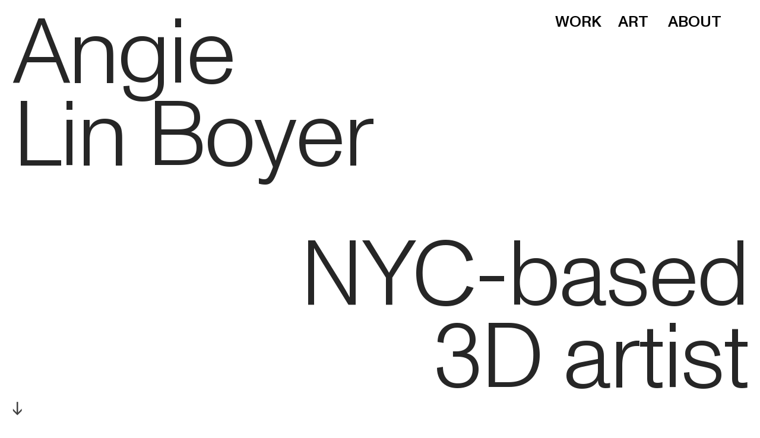

--- FILE ---
content_type: text/html; charset=utf-8
request_url: https://angielinboyer.com/
body_size: 136916
content:
<!DOCTYPE html>
<html class="wf-initial-load">
	<head>
		<meta charset="utf-8">
		<meta name="viewport" content="width=device-width, initial-scale=1, shrink-to-fit=no">

		
			<title>Angie Lin Boyer</title>
			<script>window.__PRELOADED_STATE__={"structure":{"byParent":{"root":["U0588643871","P2082336807","B2606222471","S1872602417","N0464161013"],"B2606222471":["T3024483140","S2665753212","G2901434091","U2822970891","T0127176350"],"S2665753212":["T0786802564","M0184659936","W0067295424","B1889212902","G2376709191","C2847890017","F2321820603"],"T0786802564":[],"M0184659936":[],"W0067295424":[],"B1889212902":[],"G2376709191":[],"C2847890017":[],"F2321820603":[],"G2901434091":["N2142959564","Q4205101782","Y1368906416","A2488206987"],"N2142959564":[],"Q4205101782":[],"Y1368906416":[],"A2488206987":[],"U2822970891":[],"S1872602417":["E3349794880","W2907227999","U0777761478","Y0567593610","P3887663056","J2320185489","Z0909981609"],"N0464161013":["Z2824370264","Y2340390576","G1757704007","I2271874728"]},"bySort":{"U0588643871":0,"P2082336807":1,"B2606222471":2,"T3024483140":3,"S2665753212":4,"T0786802564":5,"M0184659936":7,"W0067295424":9,"B1889212902":11,"G2376709191":13,"C2847890017":15,"F2321820603":17,"G2901434091":19,"N2142959564":20,"Q4205101782":23,"Y1368906416":25,"A2488206987":28,"U2822970891":30,"T0127176350":32,"S1872602417":33,"E3349794880":34,"W2907227999":35,"U0777761478":36,"Y0567593610":40,"N0464161013":41,"Z2824370264":42,"Y2340390576":43,"G1757704007":44,"I2271874728":48,"P3887663056":37,"J2320185489":38,"Z0909981609":39},"indexById":{"U0588643871":null,"P2082336807":null,"B2606222471":0,"T3024483140":null,"S2665753212":0,"T0786802564":0,"M0184659936":1,"W0067295424":2,"B1889212902":3,"G2376709191":4,"C2847890017":5,"F2321820603":6,"G2901434091":1,"N2142959564":0,"Q4205101782":1,"Y1368906416":2,"A2488206987":3,"U2822970891":2,"T0127176350":null,"S1872602417":1,"E3349794880":null,"W2907227999":null,"U0777761478":null,"Y0567593610":null,"N0464161013":2,"Z2824370264":null,"Y2340390576":null,"G1757704007":null,"I2271874728":null,"P3887663056":0,"J2320185489":1,"Z0909981609":2},"liveIndexes":{}},"site":{"id":3066967,"direct_link":"https://angielinboyer.com","display_url":"angielinboyer.com","site_url":"angielinboyer","domain":"angielinboyer.com","domain_active":true,"domain_purchased":false,"domain_pending":false,"css_url":"https://angielinboyer.com/stylesheet","rss_url":"https://angielinboyer.com/rss","favicon_url":"https://static.cargo.site/favicon/c3-favicon.ico","website_title":"Angie Lin Boyer","access_level":"public","is_private":false,"is_deleted":false,"is_upgraded":true,"is_template":false,"show_cargo_logo":false,"has_annex_upgrade":false,"has_domain_addon":false,"has_commerce_addon":false,"has_storage_addon":false,"can_duplicate":false,"can_copy":false,"site_password_enabled":false,"recent_date":"2025-07-27 20:25:41","upgrade_expire_date":"2027-09-03 00:00:00","version":"Cargo3","total_file_size":275346828,"promocode_type":"Student","meta_tags":"","homepage_id":"S1872602417","homepage_purl":"home-stack","mobile_homepage_id":"N0464161013","mobile_homepage_purl":"home-mobile","screenshot":{"id":71647519,"name":"screenshot-4182178148.jpg","hash":"Z2739315894167074467835343826669","width":1792,"height":1120,"file_size":null,"file_type":"jpg","mime_type":"image/jpeg","is_image":true,"is_video":false},"site_preview_type":"screenshot","site_preview_image":[],"site_preview_url":"https://freight.cargo.site/w/1000/i/Z2739315894167074467835343826669/screenshot-4182178148.jpg","has_site_description":true,"site_description":"cargo.site","custom_html":"\u003c!-- Global site tag (gtag.js) - Google Analytics -->\n\u003cscript async src=\"https://www.googletagmanager.com/gtag/js?id=G-9HS8VLG83B\">\u003c/script>\n\u003cscript>\n  window.dataLayer = window.dataLayer || [];\n  function gtag(){dataLayer.push(arguments);}\n  gtag('js', new Date());\n\n  gtag('config', 'G-9HS8VLG83B');\n\u003c/script>\n\n\u003cscript src=\"https://freight.cargo.site/m/L2489254825576451645852461068013/mailtolink.js\">\u003c/script>","shop_id":null,"fonts":[{"family":"Monument Grotesk Variable","provider":"cargo"},{"family":"Synt Variable","provider":"cargo"},{"family":"Diatype Variable","provider":"cargo"}],"tags":[]},"pages":{"byId":{"U0588643871":{"id":"U0588643871","title":"Site Menu","purl":"site-menu","page_type":"page","content":"\u003ccolumn-set gutter=\"2\" mobile-stack=\"false\">\u003ccolumn-unit slot=\"0\" span=\"10\">\u003cdiv style=\"text-align: left;\">\u003cdiv style=\"text-align: left;\">\u003ch2 style=\"line-height: 1.2; --font-scale: 2;\">\u003cb>\u003ca href=\"#\" rel=\"home-page\">Angie Lin Boyer\u003c/a>\u003c/b>\u003c/h2>\u003c/div>\u003c/div>\u003c/column-unit>\u003ccolumn-unit slot=\"1\" span=\"2\">\u003cdiv style=\"text-align: right\">\u003ch2 style=\"line-height: 1.2; --font-scale: 2;\">\u003ca href=\"#\" rel=\"close-overlay\">✕\u003c/a>\u003c/h2>\u003c/div>\u003c/column-unit>\u003c/column-set>\u003chr />\u003cdiv style=\"text-align: left;\">\u003cdiv style=\"text-align: left;\">\u003ch2 style=\"line-height: 1.2; --font-scale: 2;\">\u003ca href=\"all-client-work\" rel=\"history\">\nClient Work\u003c/a>\u003cbr />\n\u003ca href=\"all-art\" rel=\"history\">Art &#x26; Illustration\u003c/a>\u003cbr />\n\u003ca href=\"about\" rel=\"history\">About\u003c/a>\u003cbr />\n\u003c/h2>\u003chr />\u003ch2 style=\"line-height: 1.2; --font-scale: 2;\">\u003ca href=\"mailto:hello@angielinboyer.com\" rel=\"mailto\">Email\u003c/a> \u003cbr />\u003ca href=\"https://www.instagram.com/angielinboyer/\" target=\"_blank\">Instagram\u003c/a>\u003c/h2>\u003c/div>\u003c/div>","local_css":"[id=\"U0588643871\"] .page-content {\n\ttext-align: left;\n\tpadding: 1.5rem;\n\tbackground-color: #ffffff;\n\talign-items: flex-start;\n\tpadding-top: 2rem;\n\tpadding-left: 2rem;\n}\n\n[id=\"U0588643871\"] .page-layout {\n\talign-items: flex-start;\n\tmax-width: 30%;\n}\n\n[id=\"U0588643871\"].page {\n\tbackground-color: rgba(0, 0, 0, 0.25);\n\tmin-height: var(--viewport-height);\n\tjustify-content: flex-end;\n}","display":true,"stack":false,"pin":false,"overlay":true,"password_enabled":false,"page_count":0,"page_design_options":null,"backdrops":{"activeBackdrop":"none"},"pin_options":{"screen_visibility":"desktop","position":"top","overlay":true,"fixed":true,"adjust":false},"overlay_options":{"closeOnClickout":true,"closeOnNavigate":true,"animateOnOpen":false,"animateOnClose":false,"openOnLoad":false},"thumb_media_id":null,"thumbnail":null,"thumb_meta":[],"media":[],"tags":[],"access_level":"public"},"P2082336807":{"id":"P2082336807","title":"Menu icon","purl":"menu-icon","page_type":"page","content":"\u003cdiv style=\"text-align: right\">\u003ca class=\"icon-link menu-icon\" href=\"site-menu\" rel=\"history\" style=\"--font-scale: 2;\">\u003ctext-icon icon=\"menu-1\">\u003c/text-icon>\u003c/a>\u003c/div>","local_css":"[id=\"P2082336807\"] .page-content {\n\ttext-align: left;\n\tpadding: 1.5rem;\n\tpadding-right: 1rem;\n\tpadding-top: 1.3rem;\n}\n\n[id=\"P2082336807\"].page {\n\tjustify-content: flex-start;\n\tmin-height: auto;\n}\n\n[id=\"P2082336807\"] .page-layout {\n\tmax-width: 100%;\n\talign-items: flex-start;\n}","display":true,"stack":false,"pin":true,"overlay":false,"password_enabled":false,"page_count":0,"page_design_options":null,"backdrops":{"activeBackdrop":"none"},"pin_options":{"screen_visibility":"mobile","position":"top","overlay":true,"fixed":true,"adjust":false},"overlay_options":{},"thumb_media_id":null,"thumbnail":null,"thumb_meta":[],"media":[],"tags":[],"access_level":"public"},"T3024483140":{"id":"T3024483140","title":"Navigation - interior","purl":"navigation-interior-5","page_type":"page","content":"\u003ccolumn-set gutter=\"1\">\u003ccolumn-unit slot=\"0\">\u003ch2>\u003cb>\u003ca href=\"#\" rel=\"home-page\">Angie Lin Boyer\u003c/a>\u003c/b>\u003c/h2>\u003c/column-unit>\u003ccolumn-unit slot=\"1\">\u003cdiv style=\"text-align: right\">\u003cspan class=\"link\" uses=\"drag\">\u003ca href=\"all-client-work\" rel=\"history\">WORK\u003c/a>      \u003ca href=\"all-art\" rel=\"history\">ART\u003c/a>       \u003ca href=\"#about-2\" rel=\"history\">ABOUT\u003c/a>       \u003ca class=\"icon-link\" href=\"https://instagram.com/angielinboyer\" target=\"_blank\">\u003ctext-icon icon=\"instagram\">\u003c/text-icon>\u003c/a>  \u003ca class=\"icon-link\" href=\"mailto:hello@angielinboyer.com\" rel=\"mailto\">\u003ctext-icon icon=\"mail-1\">\u003c/text-icon>\u003c/a>\u003c/span>\u003c/div>\n\u003c/column-unit>\u003c/column-set>","local_css":"[id=\"T3024483140\"] bodycopy {\n   \n}\n\n[id=\"T3024483140\"] .page-layout {\n}\n\n[id=\"T3024483140\"] .page-content {\n\tbackground-color: #ffffff;\n\theight: auto;\n\talign-items: flex-start;\n\tborder-color: rgba(0,0,0,.85);\n\tborder-style: solid;\n\tborder-bottom-width: 0.25rem;\n\tborder-radius: 0.0rem;\n}\n\n[id=\"T3024483140\"].page {\n\tmin-height: var(--viewport-height);\n}","display":true,"stack":false,"pin":true,"overlay":false,"password_enabled":false,"page_count":0,"page_design_options":null,"backdrops":{"activeBackdrop":"none"},"pin_options":{"screen_visibility":"desktop","position":"top","overlay":true,"fixed":true,"adjust":false},"overlay_options":{"closeOnClickout":true,"closeOnNavigate":true,"animateOnOpen":{"fade":false,"speed":0,"slideAmount":0,"slideDirection":"default","wipeShape":"default","easing":"linear","scaleAmount":0,"rotateAmount":0},"animateOnClose":{"fade":false,"speed":0,"slideAmount":0,"slideDirection":"default","wipeShape":"default","easing":"linear","scaleAmount":0,"rotateAmount":0}},"thumb_media_id":61872290,"thumbnail":{"id":61872290,"name":"TPK_Influencer_Box_sky_test0000.png","hash":"F2473360524257635208142664527597","width":3000,"height":3000,"file_size":5502885,"file_type":"png","mime_type":"image/png","is_image":true,"is_video":false,"is_url":false,"is_placeholder":false,"has_audio_track":null,"duration":null,"url":null,"url_id":null,"url_thumb":null,"url_type":null,"created_at":"2025-07-27 20:45:42.840600","updated_at":"2025-07-27 20:45:42.840600"},"thumb_meta":{},"media":[{"id":61872290,"name":"TPK_Influencer_Box_sky_test0000.png","hash":"F2473360524257635208142664527597","width":3000,"height":3000,"file_size":5502885,"file_type":"png","mime_type":"image/png","is_image":true,"is_video":false,"is_url":false,"in_use":true,"created_at":"2025-07-27T20:45:42.840600Z","updated_at":"2025-07-27T20:45:42.840600Z"}],"tags":[],"access_level":"public"},"T0127176350":{"id":"T0127176350","title":"Footer","purl":"footer","page_type":"page","content":"\u003cbr />\n\u003ccolumn-set gutter=\"3rem\">\u003ccolumn-unit slot=\"0\" span=\"7\">\u003ch2>Angie Lin Boyer is a 3D artist and illustrator, specializing in living still lives inspired by mundane magic.\u003cbr />\n\u003cbr />\n\u003c/h2>\u003c/column-unit>\u003ccolumn-unit slot=\"1\" span=\"5\">\u003ch2 style=\"color: rgb(0, 0, 0);\">\u003cb>Get in touch:\u003c/b>\u003cbr />\u003c/h2>\u003cbr />\n\u003ctext-icon icon=\"mail-1\">\u003c/text-icon> \u003ca href=\"mailto:hello@angielinboyer.com\" rel=\"mailto\">hello@angielinboyer.com\u003c/a>\u003cbr />\n\u003ctext-icon icon=\"instagram\">\u003c/text-icon> \u003ca href=\"https://www.instagram.com/angielinboyer/\" target=\"_blank\">@angielinboyer\u003c/a>\n\n\u003c/column-unit>\u003c/column-set>\u003cbr />","local_css":"[id=\"T0127176350\"].page {\n\tbackground-color: #faf8f8;\n}\n\n[id=\"T0127176350\"] .page-content {\n\tborder-color: rgba(0,0,0,.85);\n\tborder-style: solid;\n\tborder-top-width: 0.25rem;\n}","display":true,"stack":false,"pin":true,"overlay":false,"password_enabled":false,"page_count":0,"page_design_options":null,"backdrops":{"activeBackdrop":"none"},"pin_options":{"screen_visibility":"all","position":"bottom","overlay":false,"fixed":false,"adjust":true},"overlay_options":{},"thumb_media_id":null,"thumbnail":null,"thumb_meta":[],"media":[],"tags":[],"access_level":"public"},"E3349794880":{"id":"E3349794880","title":"Navigation","purl":"navigation","page_type":"page","content":"\u003ccolumn-set gutter=\"1\">\u003ccolumn-unit slot=\"0\">\u003c/column-unit>\u003ccolumn-unit slot=\"1\">\u003cdiv style=\"text-align: right\">\u003cspan class=\"link\" uses=\"drag\">\u003ca href=\"#client-work\" rel=\"history\">WORK\u003c/a>      \u003ca href=\"#art-2\" rel=\"history\">ART\u003c/a>       \u003ca href=\"#footer-1\" rel=\"history\">ABOUT\u003c/a>       \u003ca class=\"icon-link\" href=\"https://instagram.com/angielinboyer\" target=\"_blank\">\u003ctext-icon icon=\"instagram\">\u003c/text-icon>\u003c/a>  \u003ca class=\"icon-link\" href=\"mailto:hello@angielinboyer.com\" rel=\"mailto\">\u003ctext-icon icon=\"mail-1\">\u003c/text-icon>\u003c/a>\u003c/span>\u003c/div>\u003cdiv style=\"text-align: right\">\u003c/div>\n \u003c/column-unit>\u003c/column-set>","local_css":null,"display":true,"stack":false,"pin":true,"overlay":false,"password_enabled":false,"page_count":null,"page_design_options":null,"backdrops":{"activeBackdrop":"none"},"pin_options":{"screen_visibility":"desktop","position":"top","overlay":true,"fixed":false,"adjust":false},"overlay_options":{"closeOnClickout":true,"closeOnNavigate":true,"animateOnOpen":{"fade":false,"speed":0,"slideAmount":0,"slideDirection":"default","wipeShape":"default","easing":"linear","scaleAmount":0,"rotateAmount":0},"animateOnClose":{"fade":false,"speed":0,"slideAmount":0,"slideDirection":"default","wipeShape":"default","easing":"linear","scaleAmount":0,"rotateAmount":0}},"thumb_media_id":null,"thumbnail":null,"thumb_meta":{},"media":[],"tags":[],"access_level":"public"},"W2907227999":{"id":"W2907227999","title":"Title — Header","purl":"title---header","page_type":"page","content":"\u003ch1>Angie\u003cbr />\nLin Boyer\u003c/h1>","local_css":"[id=\"W2907227999\"].page {\n\n}\n\n.overlay-content:has([id=\"W2907227999\"]) {\n}","display":true,"stack":false,"pin":true,"overlay":false,"password_enabled":false,"page_count":null,"page_design_options":null,"backdrops":{"activeBackdrop":"none"},"pin_options":{"screen_visibility":"all","position":"top","overlay":true,"fixed":false,"adjust":false},"overlay_options":{},"thumb_media_id":null,"thumbnail":null,"thumb_meta":[],"media":[],"tags":[],"access_level":"public"},"U0777761478":{"id":"U0777761478","title":"Title — Footer","purl":"title---footer","page_type":"page","content":"\u003cbr />\u003ch1>NYC-based\u003cbr />\n3D artist\u003c/h1>\n\u003cbr />","local_css":"[id=\"U0777761478\"] .page-content {\n\ttext-align: right;\n\twidth: 100%;\n\talign-items: flex-end;\n  \n}\n\n[id=\"U0777761478\"].page {\n\tjustify-content: flex-end;\n\tmin-height: var(--viewport-height);\n}\n\n[id=\"U0777761478\"] .backdrop {\n \n}\n\n.mobile [id=\"U0777761478\"] .backdrop {\n}\n\n.mobile [id=\"U0777761478\"] .page-layout {\n}\n\n[id=\"U0777761478\"] .page-layout {\n\tpadding: 0.0rem;\n\talign-items: flex-end;\n}\n\n[id=\"U0777761478\"] .wallpaper {\n\tbackground: white;\n    mix-blend-mode: darken;\n}","display":true,"stack":false,"pin":true,"overlay":false,"password_enabled":false,"page_count":null,"page_design_options":null,"backdrops":{"activeBackdrop":"wallpaper","backdropSettings":{"legacy/parallax":{"image":"U2473348254977663646519403245293","knockout_shape":"rectangle","knockout":0,"knockout_rotation":0,"speed":0,"movement_direction":"z"},"wallpaper":{"activeImage":"I2495644741992241363756841987821","alignments":[],"clipScroll":false,"image-fit":"fit","cycle-images":false,"autoplay":true,"transition-type":"fade","margin":"10.0rem","bg-color":null},"legacy/slitscan":{"image":"U2473348254977663646519403245293","orientation":"vertical","scan_size":82.6,"scan_cycles":4.5,"wiggle":14.6,"target_speed":-79,"mouse_interaction":false,"scroll_interaction":true},"legacy/halftone":{"image":"U2473348254977663646519403245293","k_rot_speed":10},"legacy/video":{"image":"U2473348254977663646519403245293"},"legacy/ripple":{"image":"U2473348254977663646519403245293"}}},"pin_options":{"screen_visibility":"all","position":"top","overlay":false,"fixed":false,"adjust":true},"overlay_options":{},"thumb_media_id":9269365,"thumbnail":{"id":9269365,"name":"Zines-9-shadow.png","hash":"T815736678716009507845362756188","width":1079,"height":1620,"file_size":2908852,"file_type":"png","mime_type":"image/png","is_image":true,"is_video":false,"is_url":false,"is_placeholder":true,"has_audio_track":false,"duration":null,"url":null,"url_id":null,"url_thumb":null,"url_type":null,"created_at":"2022-09-21 19:39:34.000000","updated_at":"2025-10-13 19:08:43.915277"},"thumb_meta":[],"media":[{"id":9269279,"name":"Zines-5-shadow-3.png","hash":"C815733187761927278681267186268","width":1201,"height":1800,"file_size":3097981,"file_type":"png","mime_type":"image/png","is_image":true,"is_video":false,"is_url":false,"is_placeholder":true,"in_use":false,"created_at":"2022-09-21T19:36:25.000000Z","updated_at":"2025-10-13T19:08:43.915277Z"},{"id":9269365,"name":"Zines-9-shadow.png","hash":"T815736678716009507845362756188","width":1079,"height":1620,"file_size":2908852,"file_type":"png","mime_type":"image/png","is_image":true,"is_video":false,"is_url":false,"is_placeholder":true,"in_use":true,"created_at":"2022-09-21T19:39:34.000000Z","updated_at":"2025-10-13T19:08:43.915277Z"},{"id":61871819,"name":"ALB_grass.mp4","hash":"N2473343418056900079137874013933","width":960,"height":1200,"file_size":3987296,"file_type":"mp4","mime_type":"video/mp4","is_image":false,"is_video":true,"is_url":false,"in_use":false,"has_audio_track":true,"duration":3,"created_at":"2025-07-27T20:30:17.291115Z","updated_at":"2025-07-28T04:41:21.737570Z","poster":{"id":61871820,"name":"ALB_grass.jpg","hash":"O2473343460281497263859037662957","width":960,"height":1200,"file_size":2228263,"file_type":"jpg","mime_type":"image/jpg","is_image":true,"is_video":false,"is_url":false,"in_use":false,"created_at":"2025-07-27T20:30:17.732917Z","updated_at":"2025-07-27T20:30:17.732917Z"}},{"id":61871950,"name":"VIT_Womens_Gummy_spin.mp4","hash":"L2473347712071538813173589634797","width":1200,"height":1200,"file_size":7370924,"file_type":"mp4","mime_type":"video/mp4","is_image":false,"is_video":true,"is_url":false,"in_use":false,"has_audio_track":false,"duration":4,"created_at":"2025-07-27T20:34:09.046045Z","updated_at":"2025-07-28T04:41:21.775758Z","poster":{"id":61871951,"name":"VIT_Womens_Gummy_spin.jpg","hash":"F2473347731237705905757813763821","width":1200,"height":1200,"file_size":1274815,"file_type":"jpg","mime_type":"image/jpg","is_image":true,"is_video":false,"is_url":false,"in_use":false,"created_at":"2025-07-27T20:34:09.223903Z","updated_at":"2025-07-27T20:34:09.223903Z"}},{"id":61871966,"name":"TPK_Influencer_Box_sky_test0000.png","hash":"U2473348254977663646519403245293","width":3000,"height":3000,"file_size":5502885,"file_type":"png","mime_type":"image/png","is_image":true,"is_video":false,"is_url":false,"in_use":false,"created_at":"2025-07-27T20:34:38.663681Z","updated_at":"2025-07-27T20:34:38.663681Z"},{"id":61872962,"name":"ALB_grass.mp4","hash":"R2473379945875239725096664329965","width":960,"height":1200,"file_size":3987296,"file_type":"mp4","mime_type":"video/mp4","is_image":false,"is_video":true,"is_url":false,"in_use":false,"has_audio_track":true,"duration":3,"created_at":"2025-07-27T21:03:15.677891Z","updated_at":"2025-07-28T04:41:22.225729Z","poster":{"id":61872963,"name":"ALB_grass.jpg","hash":"T2473379950745180160555985956589","width":960,"height":1200,"file_size":2228263,"file_type":"jpg","mime_type":"image/jpg","is_image":true,"is_video":false,"is_url":false,"in_use":false,"created_at":"2025-07-27T21:03:15.874622Z","updated_at":"2025-07-27T21:03:15.874622Z"}},{"id":62628132,"name":"ALB_website_reel.mp4","hash":"I2495644741992241363756841987821","width":960,"height":1200,"file_size":17735990,"file_type":"mp4","mime_type":"video/mp4","is_image":false,"is_video":true,"is_url":false,"in_use":true,"has_audio_track":true,"duration":17,"created_at":"2025-08-10T20:19:32.874447Z","updated_at":"2025-08-10T20:21:16.865726Z","poster":{"id":62628133,"name":"ALB_website_reel.jpg","hash":"J2495644749647640154346305908461","width":960,"height":1200,"file_size":1975904,"file_type":"jpg","mime_type":"image/jpg","is_image":true,"is_video":false,"is_url":false,"in_use":false,"created_at":"2025-08-10T20:19:33.082306Z","updated_at":"2025-08-10T20:19:33.082306Z"}}],"tags":[],"access_level":"public"},"Y0567593610":{"id":"Y0567593610","title":"Down Arrow","purl":"down-arrow","page_type":"page","content":"\u003ch2>↓\u003c/h2>","local_css":"[id=\"Y0567593610\"] .page-content {\n\talign-items: flex-end;\n\tpadding-bottom: 1.2rem;\n}\n\n[id=\"Y0567593610\"].page {\n\tmin-height: var(--viewport-height);\n}","display":true,"stack":false,"pin":true,"overlay":false,"password_enabled":false,"page_count":null,"page_design_options":null,"backdrops":{"activeBackdrop":"none"},"pin_options":{"screen_visibility":"desktop","position":"top","overlay":true,"fixed":false,"adjust":false},"overlay_options":{},"thumb_media_id":null,"thumbnail":null,"thumb_meta":[],"media":[],"tags":[],"access_level":"public"},"Z2824370264":{"id":"Z2824370264","title":"Navigation","purl":"navigation-1","page_type":"page","content":"\u003ccolumn-set gutter=\"1\">\u003ccolumn-unit slot=\"0\">\u003c/column-unit>\u003ccolumn-unit slot=\"1\">\u003cdiv style=\"text-align: right\">\u003cspan class=\"link\" uses=\"drag\">\u003ca href=\"#client-work\" rel=\"history\">WORK\u003c/a>      \u003ca href=\"#art-2\" rel=\"history\">ART\u003c/a>       \u003ca href=\"#footer-1\" rel=\"history\">ABOUT\u003c/a>       \u003ca class=\"icon-link\" href=\"https://instagram.com/angielinboyer\" target=\"_blank\">\u003ctext-icon icon=\"instagram\">\u003c/text-icon>\u003c/a>  \u003ca class=\"icon-link\" href=\"mailto:hello@angielinboyer.com\" rel=\"mailto\">\u003ctext-icon icon=\"mail-1\">\u003c/text-icon>\u003c/a>\u003c/span>\u003c/div>\u003cdiv style=\"text-align: right\">\u003ch2 uses=\"drag\">\u003ca href=\"mailto:\" rel=\"mailto\"> \u003c/a>\u003c/h2>\u003c/div>\n \u003c/column-unit>\u003c/column-set>","local_css":null,"display":true,"stack":false,"pin":true,"overlay":false,"password_enabled":false,"page_count":0,"page_design_options":null,"backdrops":{"activeBackdrop":"none"},"pin_options":{"screen_visibility":"desktop","position":"top","overlay":true,"fixed":false,"adjust":false},"overlay_options":{"closeOnClickout":true,"closeOnNavigate":true,"animateOnOpen":{"fade":false,"speed":0,"slideAmount":0,"slideDirection":"default","wipeShape":"default","easing":"linear","scaleAmount":0,"rotateAmount":0},"animateOnClose":{"fade":false,"speed":0,"slideAmount":0,"slideDirection":"default","wipeShape":"default","easing":"linear","scaleAmount":0,"rotateAmount":0}},"thumb_media_id":null,"thumbnail":null,"thumb_meta":{},"media":[],"tags":[],"access_level":"public"},"Y2340390576":{"id":"Y2340390576","title":"Title — Header","purl":"title-—-header","page_type":"page","content":"\u003ch1>Angie\u003cbr />\nLin Boyer\u003c/h1>","local_css":"[id=\"Y2340390576\"].page {\n\n}\n\n.overlay-content:has([id=\"Y2340390576\"]) {\n}","display":true,"stack":false,"pin":true,"overlay":false,"password_enabled":false,"page_count":0,"page_design_options":null,"backdrops":{"activeBackdrop":"none"},"pin_options":{"screen_visibility":"all","position":"top","overlay":true,"fixed":false,"adjust":false},"overlay_options":{},"thumb_media_id":null,"thumbnail":null,"thumb_meta":[],"media":[],"tags":[],"access_level":"public"},"G1757704007":{"id":"G1757704007","title":"Title — Footer","purl":"title-—-footer","page_type":"page","content":"\u003ch1>\u003cbr />\n\u003cbr />\n\u003cbr />\nNYC-based\u003cbr />\n3D artist\u003c/h1>\n\u003cbr />","local_css":"[id=\"G1757704007\"] .page-content {\n\ttext-align: right;\n\twidth: 100%;\n\talign-items: flex-end;\n}\n\n[id=\"G1757704007\"].page {\n\tjustify-content: flex-end;\n\tmin-height: var(--viewport-height);\n}\n\n[id=\"G1757704007\"] .backdrop {\n}\n\n.mobile [id=\"G1757704007\"] .backdrop {\n}\n\n.mobile [id=\"G1757704007\"] .page-layout {\n}\n\n[id=\"G1757704007\"] .page-layout {\n\tpadding: 0.0rem;\n\talign-items: flex-end;\n}\n\n.overlay-content:has([id=\"G1757704007\"]) {\n}","display":true,"stack":false,"pin":true,"overlay":false,"password_enabled":false,"page_count":0,"page_design_options":null,"backdrops":{"activeBackdrop":"wallpaper","backdropSettings":{"legacy/parallax":{"image":"U2473348254977663646519403245293","knockout_shape":"rectangle","knockout":0,"knockout_rotation":0,"speed":0,"movement_direction":"z"},"wallpaper":{"activeImage":"I2495644741992241363756841987821","alignments":[],"clipScroll":false,"image-fit":"fit","cycle-images":false,"autoplay":true,"transition-type":"fade","margin":"10.0rem","bg-color":null},"legacy/slitscan":{"image":"U2473348254977663646519403245293","orientation":"vertical","scan_size":82.6,"scan_cycles":4.5,"wiggle":14.6,"target_speed":-79,"mouse_interaction":false,"scroll_interaction":true},"legacy/halftone":{"image":"U2473348254977663646519403245293","k_rot_speed":10},"legacy/video":{"image":"U2473348254977663646519403245293"},"legacy/ripple":{"image":"U2473348254977663646519403245293"}}},"pin_options":{"screen_visibility":"all","position":"top","overlay":false,"fixed":false,"adjust":true},"overlay_options":{},"thumb_media_id":9269365,"thumbnail":{"id":9269365,"name":"Zines-9-shadow.png","hash":"T815736678716009507845362756188","width":1079,"height":1620,"file_size":2908852,"file_type":"png","mime_type":"image/png","is_image":true,"is_video":false,"is_url":false,"is_placeholder":true,"has_audio_track":false,"duration":null,"url":null,"url_id":null,"url_thumb":null,"url_type":null,"created_at":"2022-09-21 19:39:34.000000","updated_at":"2025-10-13 19:08:43.915277"},"thumb_meta":[],"media":[{"id":9269365,"name":"Zines-9-shadow.png","hash":"T815736678716009507845362756188","width":1079,"height":1620,"file_size":2908852,"file_type":"png","mime_type":"image/png","is_image":true,"is_video":false,"is_url":false,"is_placeholder":true,"in_use":true,"created_at":"2022-09-21T19:39:34.000000Z","updated_at":"2025-10-13T19:08:43.915277Z"},{"id":62628132,"name":"ALB_website_reel.mp4","hash":"I2495644741992241363756841987821","width":960,"height":1200,"file_size":17735990,"file_type":"mp4","mime_type":"video/mp4","is_image":false,"is_video":true,"is_url":false,"in_use":true,"has_audio_track":true,"duration":17,"created_at":"2025-08-10T20:19:32.874447Z","updated_at":"2025-08-10T20:21:16.865726Z","poster":{"id":62628133,"name":"ALB_website_reel.jpg","hash":"J2495644749647640154346305908461","width":960,"height":1200,"file_size":1975904,"file_type":"jpg","mime_type":"image/jpg","is_image":true,"is_video":false,"is_url":false,"in_use":false,"created_at":"2025-08-10T20:19:33.082306Z","updated_at":"2025-08-10T20:19:33.082306Z"}}],"tags":[],"access_level":"public"},"I2271874728":{"id":"I2271874728","title":"Down Arrow","purl":"down-arrow-1","page_type":"page","content":"\u003ch2>↓\u003c/h2>","local_css":"[id=\"I2271874728\"] .page-content {\n\talign-items: flex-end;\n\tpadding-bottom: 1.2rem;\n}\n\n[id=\"I2271874728\"].page {\n\tmin-height: var(--viewport-height);\n}","display":true,"stack":false,"pin":true,"overlay":false,"password_enabled":false,"page_count":0,"page_design_options":null,"backdrops":{"activeBackdrop":"none"},"pin_options":{"screen_visibility":"desktop","position":"top","overlay":true,"fixed":false,"adjust":false},"overlay_options":{},"thumb_media_id":null,"thumbnail":null,"thumb_meta":[],"media":[],"tags":[],"access_level":"public"},"P3887663056":{"id":"P3887663056","title":"Client Work","purl":"client-work","page_type":"page","content":"\u003chr />\u003cbr />\n\u003ccolumn-set gutter=\"1\">\u003ccolumn-unit slot=\"0\" span=\"9\">\u003ch1>Client Work\u003cbr />\n\u003c/h1>\u003c/column-unit>\u003ccolumn-unit slot=\"1\" span=\"3\">\u003cdiv style=\"text-align: right\">\u003cbr />\u003ca class=\"button-4\" href=\"all-client-work\" rel=\"history\" style=\"--font-scale: 1.72;\">\nSee all client work\u003c/a>\u003c/div>\u003c/column-unit>\u003c/column-set>\u003cbr />\u003cgallery-grid gutter=\"1rem\" mobile-columns=\"1\" mobile-gutter=\"1rem\">\u003cmedia-item class=\"linked\" hash=\"D2473372052384323376263560982253\" href=\"hero-cosmetics\" rel=\"history\" rotation=\"0\" scale=\"100\">\u003cfigcaption class=\"caption\" slot=\"caption\">\u003cdiv style=\"text-align: right\">HERO COSMETICS\u003c/div>\u003c/figcaption>\u003c/media-item>\u003cmedia-item autoplay=\"true\" class=\"linked\" freeform-scale=\"16.90\" freeform-x=\"54.33834586008188\" freeform-y=\"9.438067415794851\" freeform-z=\"4\" hash=\"N2473359807417160503789488729837\" href=\"vitafusion\" loop=\"true\" muted=\"true\" rel=\"history\" rotation=\"0\" scale=\"100\">\u003cfigcaption class=\"caption\" slot=\"caption\">\u003cdiv style=\"text-align: right\">VITAFUSION\u003c/div>\u003c/figcaption>\u003c/media-item>\u003cmedia-item class=\"linked\" freeform-scale=\"28.70\" freeform-x=\"2.0722108426545227\" freeform-y=\"0\" freeform-z=\"3\" hash=\"F2473360524257635208142664527597\" href=\"toppik-1\" rel=\"history\" rotation=\"0\" scale=\"100\">\u003cfigcaption class=\"caption\" slot=\"caption\">\u003cdiv style=\"text-align: right\">TOPPIK\u003c/div>\u003c/figcaption>\u003c/media-item>\u003c/gallery-grid>","local_css":"[id=\"P3887663056\"] .page-content {\n\talign-items: flex-start;\n}\n\n[id=\"P3887663056\"].page {\n\tmin-height: var(--viewport-height);\n\tbackground-color: #ffffff;\n}\n\n[id=\"P3887663056\"] .page-layout {\n}","display":true,"stack":false,"pin":false,"overlay":false,"password_enabled":false,"page_count":null,"page_design_options":null,"backdrops":{"activeBackdrop":"none"},"pin_options":{},"overlay_options":{},"thumb_media_id":61872721,"thumbnail":{"id":61872721,"name":"03_RESCUE-BALM-SMS.jpg","hash":"P2473372133494657068364459437805","width":2500,"height":2500,"file_size":222447,"file_type":"jpg","mime_type":"image/jpeg","is_image":true,"is_video":false,"is_url":false,"is_placeholder":false,"has_audio_track":null,"duration":null,"url":null,"url_id":null,"url_thumb":null,"url_type":null,"created_at":"2025-07-27 20:56:12.194962","updated_at":"2025-07-27 20:56:12.194962"},"thumb_meta":[],"media":[{"id":9269274,"name":"Zines-13-shadow.png","hash":"G815733187798820766828686289500","width":1185,"height":1479,"file_size":3134271,"file_type":"png","mime_type":"image/png","is_image":true,"is_video":false,"is_url":false,"is_placeholder":true,"in_use":false,"created_at":"2022-09-21T19:36:25.000000Z","updated_at":"2025-10-13T19:08:43.915277Z"},{"id":9269275,"name":"Zines-0-shadow.png","hash":"W815733187743480534607557634652","width":1045,"height":1550,"file_size":3094728,"file_type":"png","mime_type":"image/png","is_image":true,"is_video":false,"is_url":false,"is_placeholder":true,"in_use":false,"created_at":"2022-09-21T19:36:25.000000Z","updated_at":"2025-10-13T19:08:43.915277Z"},{"id":9269276,"name":"Zines-6-shadow.png","hash":"N815733187780374022754976737884","width":1106,"height":1650,"file_size":3085452,"file_type":"png","mime_type":"image/png","is_image":true,"is_video":false,"is_url":false,"is_placeholder":true,"in_use":false,"created_at":"2022-09-21T19:36:25.000000Z","updated_at":"2025-10-13T19:08:43.915277Z"},{"id":9269277,"name":"Zines-4-shadow-s.png","hash":"Y815733187817267510902395841116","width":1600,"height":1250,"file_size":3131884,"file_type":"png","mime_type":"image/png","is_image":true,"is_video":false,"is_url":false,"is_placeholder":true,"in_use":false,"created_at":"2022-09-21T19:36:25.000000Z","updated_at":"2025-10-13T19:08:43.915277Z"},{"id":9269278,"name":"Zines-12-shadow.png","hash":"Z815733187835714254976105392732","width":1068,"height":1500,"file_size":3099188,"file_type":"png","mime_type":"image/png","is_image":true,"is_video":false,"is_url":false,"is_placeholder":true,"in_use":false,"created_at":"2022-09-21T19:36:25.000000Z","updated_at":"2025-10-13T19:08:43.915277Z"},{"id":9269279,"name":"Zines-5-shadow-3.png","hash":"C815733187761927278681267186268","width":1201,"height":1800,"file_size":3097981,"file_type":"png","mime_type":"image/png","is_image":true,"is_video":false,"is_url":false,"is_placeholder":true,"in_use":false,"created_at":"2022-09-21T19:36:25.000000Z","updated_at":"2025-10-13T19:08:43.915277Z"},{"id":61872263,"name":"VIT_Womens_Gummy_spin.mp4","hash":"N2473359807417160503789488729837","width":1200,"height":1200,"file_size":7370924,"file_type":"mp4","mime_type":"video/mp4","is_image":false,"is_video":true,"is_url":false,"in_use":true,"has_audio_track":false,"duration":4,"created_at":"2025-07-27T20:45:03.958264Z","updated_at":"2025-07-28T04:41:21.929057Z","poster":{"id":61872264,"name":"VIT_Womens_Gummy_spin.jpg","hash":"I2473359812674482564796710940397","width":1200,"height":1200,"file_size":1274815,"file_type":"jpg","mime_type":"image/jpg","is_image":true,"is_video":false,"is_url":false,"in_use":false,"created_at":"2025-07-27T20:45:04.264598Z","updated_at":"2025-07-27T20:45:04.264598Z"}},{"id":61872278,"name":"TPK_Influencer_Box_sky_test0000.png","hash":"Y2473360202878459955974856273645","width":3000,"height":3000,"file_size":5502885,"file_type":"png","mime_type":"image/png","is_image":true,"is_video":false,"is_url":false,"in_use":false,"created_at":"2025-07-27T20:45:25.376280Z","updated_at":"2025-07-27T20:45:25.376280Z"},{"id":61872290,"name":"TPK_Influencer_Box_sky_test0000.png","hash":"F2473360524257635208142664527597","width":3000,"height":3000,"file_size":5502885,"file_type":"png","mime_type":"image/png","is_image":true,"is_video":false,"is_url":false,"in_use":true,"created_at":"2025-07-27T20:45:42.840600Z","updated_at":"2025-07-27T20:45:42.840600Z"},{"id":61872718,"name":"03_RESCUE-BALM-SMS.jpg","hash":"D2473372052384323376263560982253","width":2500,"height":2500,"file_size":222447,"file_type":"jpg","mime_type":"image/jpeg","is_image":true,"is_video":false,"is_url":false,"in_use":true,"created_at":"2025-07-27T20:56:07.809226Z","updated_at":"2025-07-27T20:56:07.809226Z"},{"id":61872721,"name":"03_RESCUE-BALM-SMS.jpg","hash":"P2473372133494657068364459437805","width":2500,"height":2500,"file_size":222447,"file_type":"jpg","mime_type":"image/jpeg","is_image":true,"is_video":false,"is_url":false,"in_use":true,"created_at":"2025-07-27T20:56:12.194962Z","updated_at":"2025-07-27T20:56:12.194962Z"}],"tags":[],"access_level":"public"},"J2320185489":{"id":"J2320185489","title":"Art","purl":"art-2","page_type":"page","content":"\u003chr />\u003cbr />\n\u003ccolumn-set mobile-stack=\"true\">\u003ccolumn-unit slot=\"0\" span=\"9\">\u003ch1>Art &#x26; Illustration\u003c/h1>\u003c/column-unit>\u003ccolumn-unit slot=\"1\" span=\"3\">\u003cdiv style=\"text-align: right\">\u003cbr />\u003ca class=\"button-4\" href=\"all-art\" rel=\"history\" style=\"--font-scale: 1.72;\">\nSee all art &#x26; illustration\u003c/a>\u003c/div>\u003c/column-unit>\u003c/column-set>\u003cbr />\n\u003cbr />\n\u003cbr />\u003cgallery-grid gutter=\"1rem\" mobile-columns=\"1\" mobile-gutter=\"1rem\">\u003cmedia-item autoplay=\"true\" class=\"\" hash=\"R2473379945875239725096664329965\" loop=\"true\" muted=\"true\" rotation=\"0\" scale=\"100\">\u003c/media-item>\u003cmedia-item autoplay=\"true\" class=\"\" hash=\"S2498864256957792374670027681517\" loop=\"true\" muted=\"true\" rotation=\"0\" scale=\"100\">\u003c/media-item>\u003cmedia-item autoplay=\"true\" hash=\"K2495649775260148851702838619885\" loop=\"true\" muted=\"true\">\u003c/media-item>\u003c/gallery-grid>\u003cbr />\n\u003cbr />","local_css":"[id=\"J2320185489\"] .page-content {\n\talign-items: flex-start;\n}\n\n[id=\"J2320185489\"].page {\n\tmin-height: var(--viewport-height);\n\tbackground-color: rgba(0, 0, 0, 0);\n}","display":true,"stack":false,"pin":false,"overlay":false,"password_enabled":false,"page_count":null,"page_design_options":null,"backdrops":{"activeBackdrop":"none"},"pin_options":{},"overlay_options":{},"thumb_media_id":9269365,"thumbnail":{"id":9269365,"name":"Zines-9-shadow.png","hash":"T815736678716009507845362756188","width":1079,"height":1620,"file_size":2908852,"file_type":"png","mime_type":"image/png","is_image":true,"is_video":false,"is_url":false,"is_placeholder":true,"has_audio_track":false,"duration":null,"url":null,"url_id":null,"url_thumb":null,"url_type":null,"created_at":"2022-09-21 19:39:34.000000","updated_at":"2025-10-13 19:08:43.915277"},"thumb_meta":[],"media":[{"id":9269361,"name":"Zines-11-shadow.png","hash":"Z815736678734456251919072307804","width":1900,"height":1496,"file_size":3037576,"file_type":"png","mime_type":"image/png","is_image":true,"is_video":false,"is_url":false,"is_placeholder":true,"in_use":false,"created_at":"2022-09-21T19:39:34.000000Z","updated_at":"2025-10-13T19:08:43.915277Z"},{"id":9269362,"name":"Zines-8-shadow.png","hash":"N815736678697562763771653204572","width":1166,"height":1750,"file_size":3051615,"file_type":"png","mime_type":"image/png","is_image":true,"is_video":false,"is_url":false,"is_placeholder":true,"in_use":false,"created_at":"2022-09-21T19:39:34.000000Z","updated_at":"2025-10-13T19:08:43.915277Z"},{"id":9269363,"name":"Zines-15-shadow.png","hash":"X815736678771349740066491411036","width":1190,"height":1500,"file_size":3160630,"file_type":"png","mime_type":"image/png","is_image":true,"is_video":false,"is_url":false,"is_placeholder":true,"in_use":false,"created_at":"2022-09-21T19:39:34.000000Z","updated_at":"2025-10-13T19:08:43.915277Z"},{"id":9269364,"name":"Zines-7-shadow.png","hash":"C815736678752902995992781859420","width":1173,"height":1670,"file_size":3091022,"file_type":"png","mime_type":"image/png","is_image":true,"is_video":false,"is_url":false,"is_placeholder":true,"in_use":false,"created_at":"2022-09-21T19:39:34.000000Z","updated_at":"2025-10-13T19:08:43.915277Z"},{"id":9269365,"name":"Zines-9-shadow.png","hash":"T815736678716009507845362756188","width":1079,"height":1620,"file_size":2908852,"file_type":"png","mime_type":"image/png","is_image":true,"is_video":false,"is_url":false,"is_placeholder":true,"in_use":true,"created_at":"2022-09-21T19:39:34.000000Z","updated_at":"2025-10-13T19:08:43.915277Z"},{"id":9269366,"name":"Zines-1-shadow.png","hash":"U815736678679116019697943652956","width":1360,"height":2000,"file_size":2158211,"file_type":"png","mime_type":"image/png","is_image":true,"is_video":false,"is_url":false,"is_placeholder":true,"in_use":false,"created_at":"2022-09-21T19:39:34.000000Z","updated_at":"2025-10-13T19:08:43.915277Z"},{"id":61872263,"name":"VIT_Womens_Gummy_spin.mp4","hash":"N2473359807417160503789488729837","width":1200,"height":1200,"file_size":7370924,"file_type":"mp4","mime_type":"video/mp4","is_image":false,"is_video":true,"is_url":false,"in_use":false,"has_audio_track":false,"duration":4,"created_at":"2025-07-27T20:45:03.958264Z","updated_at":"2025-07-28T04:41:21.929057Z","poster":{"id":61872264,"name":"VIT_Womens_Gummy_spin.jpg","hash":"I2473359812674482564796710940397","width":1200,"height":1200,"file_size":1274815,"file_type":"jpg","mime_type":"image/jpg","is_image":true,"is_video":false,"is_url":false,"in_use":false,"created_at":"2025-07-27T20:45:04.264598Z","updated_at":"2025-07-27T20:45:04.264598Z"}},{"id":61872962,"name":"ALB_grass.mp4","hash":"R2473379945875239725096664329965","width":960,"height":1200,"file_size":3987296,"file_type":"mp4","mime_type":"video/mp4","is_image":false,"is_video":true,"is_url":false,"in_use":true,"has_audio_track":true,"duration":3,"created_at":"2025-07-27T21:03:15.677891Z","updated_at":"2025-07-28T04:41:22.225729Z","poster":{"id":61872963,"name":"ALB_grass.jpg","hash":"T2473379950745180160555985956589","width":960,"height":1200,"file_size":2228263,"file_type":"jpg","mime_type":"image/jpg","is_image":true,"is_video":false,"is_url":false,"in_use":false,"created_at":"2025-07-27T21:03:15.874622Z","updated_at":"2025-07-27T21:03:15.874622Z"}},{"id":61872972,"name":"ALB_Fireflies_Cups.mp4","hash":"O2473380098374472982453527539437","width":720,"height":1080,"file_size":2051740,"file_type":"mp4","mime_type":"video/mp4","is_image":false,"is_video":true,"is_url":false,"in_use":false,"has_audio_track":true,"duration":5,"created_at":"2025-07-27T21:03:24.959904Z","updated_at":"2025-07-28T04:41:22.265485Z","poster":{"id":61872973,"name":"ALB_Fireflies_Cups.jpg","hash":"P2473380120861054008305470959341","width":720,"height":1080,"file_size":681466,"file_type":"jpg","mime_type":"image/jpg","is_image":true,"is_video":false,"is_url":false,"in_use":false,"created_at":"2025-07-27T21:03:25.220770Z","updated_at":"2025-07-27T21:03:25.220770Z"}},{"id":61872988,"name":"ALB_Lovely_Day.mp4","hash":"U2473380525232130848092551933677","width":800,"height":1000,"file_size":24100550,"file_type":"mp4","mime_type":"video/mp4","is_image":false,"is_video":true,"is_url":false,"in_use":false,"has_audio_track":true,"duration":11,"created_at":"2025-07-27T21:03:48.342155Z","updated_at":"2025-07-28T04:41:22.311208Z","poster":{"id":61872989,"name":"ALB_Lovely_Day.jpg","hash":"P2473380552330397892371883257581","width":800,"height":1000,"file_size":1154129,"file_type":"jpg","mime_type":"image/jpg","is_image":true,"is_video":false,"is_url":false,"in_use":false,"created_at":"2025-07-27T21:03:48.485690Z","updated_at":"2025-07-27T21:03:48.485690Z"}},{"id":62628280,"name":"bokchoy_tangyuan_render_013024_0000-0144.mp4","hash":"K2495649775260148851702838619885","width":800,"height":1000,"file_size":1961448,"file_type":"mp4","mime_type":"video/mp4","is_image":false,"is_video":true,"is_url":false,"in_use":true,"has_audio_track":true,"duration":4,"created_at":"2025-08-10T20:24:05.775396Z","updated_at":"2025-08-10T20:24:45.499795Z","poster":{"id":62628286,"name":"bokchoy_tangyuan_render_013024_0000-0144.jpg","hash":"G2495649783653417405240684605165","width":800,"height":1000,"file_size":778505,"file_type":"jpg","mime_type":"image/jpg","is_image":true,"is_video":false,"is_url":false,"in_use":false,"created_at":"2025-08-10T20:24:05.969809Z","updated_at":"2025-08-10T20:24:05.969809Z"}},{"id":62744957,"name":"Hairbrush_Final_Render0000-0480.mp4","hash":"L2498863983152770088599153045229","width":800,"height":1000,"file_size":10547218,"file_type":"mp4","mime_type":"video/mp4","is_image":false,"is_video":true,"is_url":false,"in_use":false,"has_audio_track":true,"duration":20,"created_at":"2025-08-12T20:48:08.058278Z","updated_at":"2025-08-12T20:49:58.410349Z","poster":{"id":62744958,"name":"Hairbrush_Final_Render0000-0480.jpg","hash":"U2498863988520772614048632565485","width":800,"height":1000,"file_size":1003577,"file_type":"jpg","mime_type":"image/jpg","is_image":true,"is_video":false,"is_url":false,"in_use":false,"created_at":"2025-08-12T20:48:08.283184Z","updated_at":"2025-08-12T20:48:08.283184Z"}},{"id":62744974,"name":"Hairbrush_Final_Render0000-0480.mp4","hash":"S2498864256957792374670027681517","width":800,"height":1000,"file_size":10547218,"file_type":"mp4","mime_type":"video/mp4","is_image":false,"is_video":true,"is_url":false,"in_use":true,"has_audio_track":true,"duration":20,"created_at":"2025-08-12T20:48:22.902515Z","updated_at":"2025-08-12T20:49:58.437596Z","poster":{"id":62744975,"name":"Hairbrush_Final_Render0000-0480.jpg","hash":"W2498864260702481421633066659565","width":800,"height":1000,"file_size":1003577,"file_type":"jpg","mime_type":"image/jpg","is_image":true,"is_video":false,"is_url":false,"in_use":false,"created_at":"2025-08-12T20:48:23.073051Z","updated_at":"2025-08-12T20:48:23.073051Z"}}],"tags":[],"access_level":"public"},"Z0909981609":{"id":"Z0909981609","title":"Footer","purl":"footer-1","page_type":"page","content":"\u003cbr />\u003ch1 style=\"color: rgb(0, 0, 0);\">\nAbout\u003c/h1>\u003cbr />\n\u003cbr />\n\u003cbr />\n\u003cbr />\n\u003cbr />\n\u003chr />\u003cbr />\n\u003ccolumn-set gutter=\"3rem\">\u003ccolumn-unit slot=\"0\">\u003ch2>Angie Lin Boyer is a 3D artist and illustrator, specializing in living still lives inspired by mundane magic.\u003cbr />\n\u003cbr />\n\u003cbr />\n\u003ca class=\"button-4\" href=\"about\" rel=\"history\" style=\"--font-scale: 1.72;\">More info \u003ctext-icon icon=\"rightwards-arrow\">\u003c/text-icon>\u003c/a> \u003c/h2>\u003cbr />\n\u003c/column-unit>\u003ccolumn-unit slot=\"1\">\u003cspan style=\"color: rgb(0, 0, 0);\">\u003cb>Exhibitions &#x26; Screenings\u003c/b>\u003cbr />\u003cbr />\u003cul>\u003cli>InterAccess Vector Festival\u003cbr />\u003c/li>\u003cli>\nUAAD Biennial\u003cbr />\u003c/li>\u003cli>\nDigerati Emergent Media Festival\u003c/li>\u003c/ul>\u003cbr />\u003c/span>\n\n\u003c/column-unit>\u003ccolumn-unit slot=\"2\">\u003cspan style=\"color: rgb(0, 0, 0);\">\u003cb>Get in touch:\u003c/b>\u003cbr />\n \u003cbr />\u003ctext-icon icon=\"mail-1\">\u003c/text-icon> \u003ca href=\"mailto:hello@angielinboyer.com\" rel=\"mailto\">hello@angielinboyer.com\u003c/a>\u003cbr />\n\u003ctext-icon icon=\"instagram\">\u003c/text-icon> \u003ca href=\"https://www.instagram.com/angielinboyer/\" target=\"_blank\">@angielinboyer\u003c/a>\u003c/span>\u003c/column-unit>\u003c/column-set>\u003cbr />","local_css":"[id=\"Z0909981609\"].page {\n\tbackground-color: #faf8f8;\n}\n\n[id=\"Z0909981609\"] .page-content {\n\tborder-color: rgba(0,0,0,.85);\n\tborder-style: solid;\n\tborder-top-width: 0.25rem;\n}","display":true,"stack":false,"pin":false,"overlay":false,"password_enabled":false,"page_count":null,"page_design_options":null,"backdrops":{"activeBackdrop":"none"},"pin_options":{},"overlay_options":{},"thumb_media_id":null,"thumbnail":null,"thumb_meta":[],"media":[],"tags":[],"access_level":"public"}}},"sets":{"byId":{"root":{"id":"root","title":"Root","purl":null,"page_type":"set","content":null,"local_css":null,"display":false,"stack":false,"pin":false,"overlay":false,"password_enabled":false,"page_count":3,"page_design_options":null,"backdrops":null,"pin_options":{},"overlay_options":{},"thumb_media_id":null,"thumbnail":null,"thumb_meta":{},"media":[],"tags":[],"access_level":"public"},"B2606222471":{"id":"B2606222471","title":"Pages","purl":"pages","page_type":"set","content":null,"local_css":null,"display":true,"stack":false,"pin":false,"overlay":false,"password_enabled":false,"page_count":3,"page_design_options":null,"backdrops":null,"pin_options":{},"overlay_options":{},"thumb_media_id":null,"thumbnail":null,"thumb_meta":{},"media":[],"tags":[],"access_level":"public"},"S2665753212":{"id":"S2665753212","title":"Client work","purl":"client-work-2","page_type":"set","content":null,"local_css":null,"display":true,"stack":false,"pin":false,"overlay":false,"password_enabled":false,"page_count":7,"page_design_options":null,"backdrops":null,"pin_options":{},"overlay_options":{},"thumb_media_id":null,"thumbnail":null,"thumb_meta":{},"media":[],"tags":[],"access_level":"public"},"T0786802564":{"id":"T0786802564","title":"All client work","purl":"all-client-work","page_type":"set","content":null,"local_css":null,"display":true,"stack":true,"pin":false,"overlay":false,"password_enabled":false,"page_count":1,"page_design_options":null,"backdrops":null,"pin_options":{},"overlay_options":{},"thumb_media_id":null,"thumbnail":null,"thumb_meta":{},"media":[],"tags":[],"access_level":"public"},"M0184659936":{"id":"M0184659936","title":"Selected client work","purl":"selected-client-work","page_type":"set","content":null,"local_css":null,"display":true,"stack":true,"pin":false,"overlay":false,"password_enabled":false,"page_count":1,"page_design_options":null,"backdrops":null,"pin_options":{},"overlay_options":{},"thumb_media_id":null,"thumbnail":null,"thumb_meta":{},"media":[],"tags":[],"access_level":"public"},"W0067295424":{"id":"W0067295424","title":"BUCK","purl":"buck","page_type":"set","content":null,"local_css":null,"display":true,"stack":true,"pin":false,"overlay":false,"password_enabled":false,"page_count":1,"page_design_options":null,"backdrops":null,"pin_options":{},"overlay_options":{},"thumb_media_id":null,"thumbnail":null,"thumb_meta":{},"media":[],"tags":[],"access_level":"public"},"B1889212902":{"id":"B1889212902","title":"Hero Cosmetics","purl":"hero-cosmetics","page_type":"set","content":null,"local_css":null,"display":true,"stack":true,"pin":false,"overlay":false,"password_enabled":false,"page_count":1,"page_design_options":null,"backdrops":null,"pin_options":{},"overlay_options":{},"thumb_media_id":null,"thumbnail":null,"thumb_meta":{},"media":[],"tags":[],"access_level":"public"},"G2376709191":{"id":"G2376709191","title":"Hero Pimple Pop-Up","purl":"hero-pimple-pop-up","page_type":"set","content":null,"local_css":null,"display":true,"stack":true,"pin":false,"overlay":false,"password_enabled":false,"page_count":1,"page_design_options":null,"backdrops":null,"pin_options":{},"overlay_options":{},"thumb_media_id":null,"thumbnail":null,"thumb_meta":{},"media":[],"tags":[],"access_level":"public"},"C2847890017":{"id":"C2847890017","title":"Toppik","purl":"toppik-1","page_type":"set","content":null,"local_css":null,"display":true,"stack":true,"pin":false,"overlay":false,"password_enabled":false,"page_count":1,"page_design_options":null,"backdrops":null,"pin_options":{},"overlay_options":{},"thumb_media_id":null,"thumbnail":null,"thumb_meta":{},"media":[],"tags":[],"access_level":"public"},"F2321820603":{"id":"F2321820603","title":"Vitafusion","purl":"vitafusion","page_type":"set","content":null,"local_css":null,"display":true,"stack":true,"pin":false,"overlay":false,"password_enabled":false,"page_count":1,"page_design_options":null,"backdrops":null,"pin_options":{},"overlay_options":{},"thumb_media_id":null,"thumbnail":null,"thumb_meta":{},"media":[],"tags":[],"access_level":"public"},"G2901434091":{"id":"G2901434091","title":"Art","purl":"art-1","page_type":"set","content":null,"local_css":null,"display":true,"stack":false,"pin":false,"overlay":false,"password_enabled":false,"page_count":4,"page_design_options":null,"backdrops":null,"pin_options":{},"overlay_options":{},"thumb_media_id":null,"thumbnail":null,"thumb_meta":{},"media":[],"tags":[],"access_level":"public"},"N2142959564":{"id":"N2142959564","title":"All art","purl":"all-art","page_type":"set","content":null,"local_css":null,"display":true,"stack":true,"pin":false,"overlay":false,"password_enabled":false,"page_count":2,"page_design_options":null,"backdrops":null,"pin_options":{},"overlay_options":{},"thumb_media_id":null,"thumbnail":null,"thumb_meta":{},"media":[],"tags":[],"access_level":"public"},"Q4205101782":{"id":"Q4205101782","title":"Cake Zine Submission","purl":"cake-zine-submission","page_type":"set","content":null,"local_css":null,"display":true,"stack":true,"pin":false,"overlay":false,"password_enabled":false,"page_count":1,"page_design_options":null,"backdrops":null,"pin_options":{},"overlay_options":{},"thumb_media_id":null,"thumbnail":null,"thumb_meta":{},"media":[],"tags":[],"access_level":"public"},"Y1368906416":{"id":"Y1368906416","title":"3D Motion","purl":"3d-motion","page_type":"set","content":null,"local_css":null,"display":true,"stack":true,"pin":false,"overlay":false,"password_enabled":false,"page_count":2,"page_design_options":null,"backdrops":null,"pin_options":{},"overlay_options":{},"thumb_media_id":null,"thumbnail":null,"thumb_meta":{},"media":[],"tags":[],"access_level":"public"},"A2488206987":{"id":"A2488206987","title":"Tadpoles in the Swimming Pool","purl":"tadpoles-in-the-swimming-pool","page_type":"set","content":null,"local_css":null,"display":true,"stack":true,"pin":false,"overlay":false,"password_enabled":false,"page_count":1,"page_design_options":null,"backdrops":null,"pin_options":{},"overlay_options":{},"thumb_media_id":null,"thumbnail":null,"thumb_meta":{},"media":[],"tags":[],"access_level":"public"},"U2822970891":{"id":"U2822970891","title":"About","purl":"about","page_type":"set","content":null,"local_css":null,"display":true,"stack":true,"pin":false,"overlay":false,"password_enabled":false,"page_count":1,"page_design_options":null,"backdrops":null,"pin_options":{},"overlay_options":{},"thumb_media_id":null,"thumbnail":null,"thumb_meta":{},"media":[],"tags":[],"access_level":"public"},"S1872602417":{"id":"S1872602417","title":"Home stack","purl":"home-stack","page_type":"set","content":null,"local_css":null,"display":true,"stack":true,"pin":false,"overlay":false,"password_enabled":false,"page_count":3,"page_design_options":null,"backdrops":null,"pin_options":{},"overlay_options":{},"thumb_media_id":null,"thumbnail":null,"thumb_meta":[],"media":[],"tags":[],"access_level":"public"},"N0464161013":{"id":"N0464161013","title":"Home mobile","purl":"home-mobile","page_type":"set","content":null,"local_css":null,"display":true,"stack":true,"pin":false,"overlay":false,"password_enabled":false,"page_count":3,"page_design_options":null,"backdrops":null,"pin_options":{},"overlay_options":{},"thumb_media_id":null,"thumbnail":null,"thumb_meta":[],"media":[],"tags":[],"access_level":"public"}}},"media":{"data":[]},"css":{"id":927050,"stylesheet":"html {\n\t--mobile-scale: 1;\n\t--mobile-padding-offset: 0.2;\n}\n\nbody {\n\t--swatch-1: rgba(0, 0, 0, 0.85);\n\t--swatch-2: rgba(0, 0, 0, 0.75);\n\t--swatch-3: rgba(0, 0, 0, 0.6);\n\t--swatch-4: rgba(0, 0, 0, 0.4);\n    --swatch-5: rgba(0, 0, 0, 0.25);\n\t--swatch-6: #1f903d;\n\t--swatch-7: #4e31e1;\n\t--colorfilter-color: #FF0000;\n\t--colorfilter-color-opacity: 1;\n\t--colorfilter-mix: soft-light;\n\t--colorfilter-grayscale: 1;\n}\n\nbody.mobile {\n}\n\na:active,\n.linked:active,\n.zoomable::part(media):active {\n\topacity: 0.7;\n}\n\n.page a.active {\n\topacity: .4;\n}\n\nsub {\n\tposition: relative;\n\tvertical-align: baseline;\n\ttop: 0.3em;\n}\n\nsup {\n\tposition: relative;\n\tvertical-align: baseline;\n\ttop: -0.4em;\n}\n\n.small-caps {\n\tfont-variant: small-caps;\n    text-transform: lowercase;\n}\n\nol {\n\tmargin: 0;\n\tpadding: 0 0 0 2.5em;\n\tlist-style-type: decimal-leading-zero;\n}\n\nul {\n\tmargin: 0;\n\tpadding: 0 0 0 2.0em;\n}\n\nul.lineated {\n\tmargin: 0;\n\tpadding: 0;\n\tlist-style-type: none;\n\tmargin: 0 0 0 3em;\n\ttext-indent: -3em;\n}\n\nblockquote {\n\tmargin: 0;\n\tpadding: 0 0 0 2em;\n}\n\nhr {\n\tbackground: #000000;\n\tborder: 0;\n\theight: 2px;\n\tdisplay: block;\n\tmargin-top: 0.7rem;\n\tmargin-bottom: 0.9rem;\n}\n\n.content {\n\tborder-color: rgba(0,0,0,.85);\n}\n\nbodycopy {\n\tfont-size: 2rem;\n\tfont-weight: 400;\n\tcolor: #000000;\n\tfont-family: \"Monument Grotesk Variable\";\n\tfont-style: normal;\n\tline-height: 1.3;\n\tletter-spacing: 0em;\n\tdisplay: block;\n\tfont-variation-settings: 'slnt' 0, 'MONO' 0;\n}\n\n.mobile bodycopy {\n\tfont-size: 2.5rem;\n}\n\nbodycopy a {\n\tcolor: #000000;\n\tborder-bottom: 0px solid rgba(127, 127, 127, 0.2);\n\ttext-decoration: none;\n}\n\nbodycopy a:hover {\n}\n\nh1 {\n\tfont-variation-settings: 'slnt' 0, 'MONO' 0;\n\tfont-family: \"Monument Grotesk Variable\";\n\tfont-style: normal;\n\tfont-weight: 320;\n\tmargin: 0;\n\tfont-size: 15rem;\n\tline-height: 0.9;\n\tcolor: rgba(0, 0, 0, 0.85);\n\tletter-spacing: -0.021em;\n \n}\n\n.mobile h1 {\n\tfont-size: 8.5rem;\n\tfont-weight: 352;\n}\n\nh1 a {\n\tcolor: rgba(0, 0, 0, 0.85);\n\ttext-decoration: none;\n}\n\nh1 a:hover {\n}\n\nh2 {\n\tfont-family: \"Monument Grotesk Variable\";\n\tfont-style: normal;\n\tfont-weight: 400;\n\tmargin: 0;\n\tcolor: rgba(0, 0, 0, 0.75);\n\tfont-size: 3rem;\n\tline-height: 1.2;\n\tletter-spacing: 0em;\n\tfont-variation-settings: 'slnt' 0, 'MONO' 0;\n}\n\nh2 a {\n\tcolor: rgba(0, 0, 0, 0.75);\n\ttext-decoration: none;\n}\n\nh2 a:hover {\n}\n\n.caption {\n\tfont-size: 1.5rem;\n\tfont-weight: 500;\n\tcolor: rgba(0, 0, 0, 0.75);\n\tfont-family: \"Monument Grotesk Variable\";\n\tfont-style: normal;\n\tline-height: 1.2;\n\tletter-spacing: 0em;\n\tdisplay: block;\n\tfont-variation-settings: 'slnt' 0, 'MONO' 0;\n}\n\n.caption a {\n\tcolor: #000000;\n\tborder-bottom: 0px solid rgba(127, 127, 127, 0.2);\n\ttext-decoration: none;\n}\n\n.caption a:hover {\n}\n\n.mobile .caption { \n\tletter-spacing: 0em;\n\tline-height: 1.65;\n\tfont-size: 2.5rem;\n}\n\nmedia-item .caption {\n\tmargin-top: 0.5em;\n\ttext-align: center;\n}\n\ngallery-grid .caption,\ngallery-columnized .caption,\ngallery-justify .caption {\n\tmargin-bottom: 2em;\n}\n\n[thumbnail-index] .caption {\n\ttext-align: center;\n}\n\n[thumbnail-index] .caption .tags {\n\tmargin-top: 0.25em;\n}\n\n.page {\n\tjustify-content: flex-start;\n}\n\n.page-content {\n\tpadding: 2rem;\n\ttext-align: left;\n\tbox-shadow: 0rem 0rem 0.00rem 0rem rgba(0, 0, 0, 0.25);\n}\n\n.mobile [id] .page-layout {\n\tmax-width: 100%;\n}\n\n.page-layout {\n\talign-items: flex-start;\n\tmax-width: 100%;\n}\n\nmedia-item::part(media) {\n\tborder-radius: 3px;\n\tborder: 0;\n\tpadding: 0;\n}\n\n.quick-view {\n\theight: 100%;\n\twidth: 100%;\n\tpadding: 3rem;\n\tmargin-top: auto;\n\tmargin-right: auto;\n\tmargin-bottom: auto;\n\tmargin-left: auto;\n}\n\n.quick-view-background {\n\tbackground-color: #b8b8b8;\n}\n\n.quick-view .caption {\n\tcolor: rgba(255, 255, 255, 1.0);\n\tpadding: 20px 0;\n\ttext-align: center;\n\ttransition: 100ms opacity ease-in-out;\n\tposition: absolute;\n\tbottom: 0;\n\tleft: 0;\n\tright: 0;\n}\n\n.quick-view .caption-background {\n\tpadding: 0.5rem 1rem;\n\tdisplay: inline-block;\n\tbackground: rgba(0, 0, 0, 0.5);\n\tborder-radius: .5rem;\n\ttext-align: left;\n\tmax-width: 50rem;\n}\n\n.mobile .quick-view {\n\twidth: 100%;\n\theight: 100%;\n\tmargin: 0;\n\tpadding: 10px;\n}\n\n.mobile .quick-view .caption {\n\tpadding: 10px 0;\n}\n\n.link {\n\t--text-style: \"Link\";\n\tfont-size: 2.50rem;\n\tfont-weight: 500;\n\tcolor: #000000;\n\tfont-family: \"Monument Grotesk Variable\";\n\tfont-style: normal;\n\tline-height: 1.3;\n\tletter-spacing: 0em;\n\tdisplay: block;\n}\n\n.link a {\n\tborder-bottom: 0px solid rgba(127, 127, 127, 0.2);\n\ttext-decoration: none;\n\tcolor: #000000;\n}\n\n.link a:hover {\n\tfont-variation-settings: 'slnt' -10, 'MONO' 0;\n    color: #1f903d;\n}\n\n.medium-heading {\n\t--text-style: \"Medium heading\";\n\tfont-size: 7rem;\n\tfont-weight: 400;\n\tcolor: #000000;\n\tfont-family: \"Monument Grotesk Variable\";\n\tfont-style: normal;\n\tline-height: 1.3;\n\tletter-spacing: 0em;\n\tdisplay: block;\n\tfont-variation-settings: 'slnt' 0, 'MONO' 0;\n   \n}\n\n.mobile .medium-heading {\n\tfont-size: 6rem;\n}\n\n.medium-heading a {\n\tcolor: #000000;\n\tborder-bottom: 0px solid rgba(127, 127, 127, 0.2);\n\ttext-decoration: none;\n}\n\n.medium-heading a:hover {\n\t\n}\n\n.button-7 {\n\t--text-style: \"button 7\";\n\tfont-size: 1.6rem;\n\tfont-weight: 500;\n\tfont-family: \"Monument Grotesk Variable\";\n\tfont-style: normal;\n\tline-height: 1.3;\n\tletter-spacing: 0em;\n\tfont-variation-settings: 'slnt' 0, 'MONO' 0;\n\tcolor: #ff0000;\n\tdisplay: inline-block;\n\tborder-color: #ff0000;\n\tborder-style: solid;\n\tborder-radius: 999rem;\n\tpadding-top: 0.6rem;\n\tpadding-right: 1.4rem;\n\tpadding-bottom: 0.6rem;\n\tpadding-left: 1.3rem;\n\tborder-width: 0.2rem;\n\tfilter: drop-shadow(0.4rem 0.4rem 0rem #ff0000);\n\twill-change: filter;\n\tbackground: #ffffff;\n}\n\n.button-7 a {\n\tcolor: #ff0000;\n\ttext-decoration: none;\n}\n\n.button-7 a:hover {\n\t\n}\n\n.button-7 a.active {\n\tcolor: #ff0000;\n\ttext-decoration: none;\n}\n\n.button-4 {\n\t--text-style: \"button 4\";\n\tfont-size: 1.6rem;\n\tfont-weight: 500;\n\tfont-family: \"Monument Grotesk Variable\";\n\tfont-style: normal;\n\tline-height: 1.3;\n\tletter-spacing: 0em;\n\tfont-variation-settings: 'slnt' 0, 'MONO' 0;\n\tcolor: #000000;\n\tdisplay: inline-block;\n\tborder-color: rgba(0, 0, 0, 0.85);\n\tborder-style: solid;\n\tborder-radius: 999rem;\n\tpadding-top: 0.6rem;\n\tpadding-right: 1.4rem;\n\tpadding-bottom: 0.6rem;\n\tpadding-left: 1.3rem;\n\tborder-width: 0.2rem;\n}\n\n.mobile .button-4 {\n\tfont-size: 2rem;\n}\n\n.button-4 a {\n\tcolor: rgba(0, 0, 0, 0.85);\n\ttext-decoration: none;\n}\n\n.button-4 a:hover {\n\t\n}\n\n.button-4 a.active {\n\tcolor: rgba(0, 0, 0, 0.85);\n\ttext-decoration: none;\n}\n\n.logo {\n\t--text-style: \"Logo\";\n\tfont-size: 2.90rem;\n\tfont-weight: 500;\n\tcolor: #000000;\n\tfont-family: \"Synt Variable\";\n\tfont-style: normal;\n\tline-height: 1.3;\n\tletter-spacing: 0;\n\tdisplay: block;\n\tfont-variation-settings: 'slnt' -12;\n\tfont-feature-settings: \"ss01\";\n}\n\n.logo a {\n\tcolor: #000000;\n\tborder-bottom: 0px solid rgba(127, 127, 127, 0.2);\n\ttext-decoration: none;\n}\n\n.logo a:hover {\n\t\n}\n\n.big {\n\t--text-style: \"Big\";\n\tfont-size: 7.15rem;\n\tfont-weight: 400;\n\tcolor: #000000;\n\tfont-family: \"Monument Grotesk Variable\";\n\tfont-style: normal;\n\tline-height: 1.25;\n\tletter-spacing: 0em;\n\tdisplay: block;\n\tfont-variation-settings: 'slnt' 0, 'MONO' 0;\n}\n\n.mobile .big {\n\tfont-size: 5rem;\n}\n\n.big a {\n\tcolor: #000000;\n\tborder-bottom: 0px solid rgba(127, 127, 127, 0.2);\n\ttext-decoration: none;\n}\n\n.big a:hover {\n\t\n}\n\n.menu-icon {\n\t--text-style: \"Menu icon\";\n\tfont-size: 2.6rem;\n\tfont-weight: 400;\n\tcolor: rgba(0, 0, 0, 0.75);\n\tfont-family: \"Diatype Variable\";\n\tfont-style: normal;\n\tline-height: 1.2;\n\tletter-spacing: 0em;\n\tdisplay: inline-block;\n\tfont-variation-settings: 'slnt' 0, 'MONO' 0;\n}\n\n.menu-icon a {\n\tcolor: rgba(0, 0, 0, 0.75);\n\ttext-decoration: none;\n}\n\n.menu-icon a:hover {\n\t\n}\n\n.mobile .quick-view .caption-background {\n\tmax-width: 100vw;\n}\n\n::part(slideshow-nav) {\n\t--button-size: 30px;\n\t--button-inset: 20px;\n\t--button-icon-color: rgba(255, 255, 255, 0.9);\n\t--button-icon-stroke-width: 1.5px;\n\t--button-icon-stroke-linecap: none;\n\t--button-background-color: rgba(87, 87, 87, 0.35);\n\t--button-background-radius: 50%;\n\t--button-active-opacity: 0.7;\n}\n\ngallery-slideshow::part(slideshow-nav) {\n\t--button-inset: 15px;\n}\n\n.quick-view::part(slideshow-nav) {\n}\n\n.wallpaper-slideshow::part(slideshow-nav) {\n}\n\n.mobile ::part(slideshow-nav) {\n\t--button-inset: 10px;\n}\n\n.mobile .quick-view::part(slideshow-nav) {\n\t--button-inset: 25px;\n}\n\nshop-product {\n\tfont-size: 1.2rem;\n\tmax-width: 22rem;\n\tfont-family: \"Diatype Variable\";\n\tfont-style: normal;\n\tfont-weight: 400;\n\tfont-variation-settings: 'slnt' 0, 'MONO' 0;\n\tletter-spacing: 0em;\n\tmargin-bottom: 1em;\n}\n\nshop-product::part(price) {\n\tcolor: rgba(0, 0, 0, 0.75);\n\tline-height: 1.1;\n\tmargin-bottom: 0.5em;\n}\n\nshop-product::part(dropdown) {\n\twidth: 100%;\n\tcolor: rgba(0, 0, 0, 0.85);\n\tborder: 1px solid rgba(0, 0, 0, 0.2);\n\tbackground-color: rgba(255, 255, 255, 0.0);\n\tbackground-image: url(https://static.cargo.site/assets/images/select-line-arrows.svg);\n\tbackground-repeat: no-repeat;\n\tbackground-position: top 0em right .1em;\n\tline-height: 1.2;\n\tpadding: 0.58em 2em 0.55em 0.9em;\n\tborder-radius: 10em;\n\tmargin-bottom: 0.5em;\n}\n\nshop-product::part(button) {\n\tbackground: rgba(0, 0, 0, 0.15);\n\tcolor: rgba(0, 0, 0, 0.75);\n\ttext-align: left;\n\tline-height: normal;\n\tpadding: 0.5em 1em;\n\tcursor: pointer;\n\tborder-radius: 10em;\n}\n\nshop-product::part(button):active {\n\topacity: .7;\n}\n\naudio-player {\n\t--text-color: rgba(0, 0, 0, 0.85);\n\t--text-padding: 0 1.2em 0 1.0em;\n\t--background-color: rgba(255, 255, 255, 0);\n\t--buffer-background-color: rgba(0, 0, 0, 0.03);\n\t--progress-background-color: rgba(0, 0, 0, 0.075);\n\t--border-lines: 1px solid rgba(0, 0, 0, 0.2);\n\tfont-size: 1.2rem;\n\twidth: 32rem;\n\theight: 2.75em;\n\tfont-family: \"Diatype Variable\";\n\tfont-style: normal;\n\tfont-weight: 400;\n\tfont-variation-settings: 'slnt' 0, 'MONO' 0;\n\tline-height: normal;\n\tletter-spacing: 0em;\n\tmargin-bottom: 0.5em;\n\tborder-radius: 10em;\n}\n\naudio-player::part(button) {\n\t--icon-color: rgba(0, 0, 0, 0.85);\n\t--icon-size: 32%;\n\t--play-text: '';\n\t--pause-text: '';\n\twidth: 3.15em;\n\tdisplay: inline-flex;\n\tjustify-content: center;\n\tcursor: pointer;\n}\n\naudio-player::part(play-icon) {\n\tpadding-left: 0.6em;\n}\n\naudio-player::part(pause-icon) {\n\tpadding-left: 0.4em;\n}\n\naudio-player::part(progress-indicator) {\n\tborder-right: 1px solid rgba(0, 0, 0, 0);\n\theight: 100%;\n\tcursor: ew-resize;\n}\n\naudio-player::part(separator) {\n\tborder-right: var(--border-lines);\n}\n\nbody.mobile audio-player {\n\tmax-width: 100%;\n}","created_at":"2022-09-15T23:40:11.000000Z","updated_at":"2025-10-07T01:15:21.000000Z"},"siteDesign":{"images":{"image_zoom":false,"image_full_zoom":false,"scroll_animation":"fade-up-2","scroll_transition":false,"limit_vertical_images":false,"mobile_image_width_maximize":true},"quick_view":{"show_ui":true,"captions":false,"close_on_scroll":false,"contentAlignVertical":"middle","contentAlignHorizontal":"center"},"site":{"enableColorFilter":false,"enableHomeLinkActiveStates":false,"is_feed":false},"cart":{"theme":"light"},"contact_form":{"theme":"light"},"mobile_adjustments":{"view":"desktop","zoom":"21","padding":"-6","formatting":false,"pages_full_width":true,"images_full_width":true,"responsive_columns":"1","responsive_thumbnails_padding":"0.7"}},"frontendState":{"hasSiteModel":true,"hasScaffolding":true,"hasSiteDesign":true,"hasSiteCSS":true,"hasShopModel":false,"hasSitePackage":true,"pointerType":"mouse","quickView":{"mode":"default","inited":false,"autoScrolling":false,"elementArray":false,"activeIndex":0,"startingIndex":0},"contactForm":{"transition":false,"inited":false},"adminMode":false,"inAdminFrame":false,"renderedPages":[],"networkErrors":[],"pageNotFound":false,"fontsLoaded":["Monument Grotesk Variable","Synt Variable","Diatype Variable"],"lastVisiblePid":null,"hostname":"angielinboyer.com","activePID":"S1872602417"},"commerce":{"products":{},"cart":{},"shop":{}}}</script>
			

		<style id="static-css">html:has(body.editing)::-webkit-scrollbar{display:none !important}body.editing::-webkit-scrollbar{display:none !important}html:has(body.editing){-ms-overflow-style:none;scrollbar-width:none}body.editing{-ms-overflow-style:none;scrollbar-width:none}body.wf-initial-load *,html.wf-initial-load *{color:transparent !important;-webkit-text-stroke:0px transparent;text-stroke:0 transparent;text-shadow:0 0 transparent}html.wf-initial-load hr{background:none !important}body{--baseColor-accent: #FF0000;--baseColor-accent-rgb: 255, 0, 0;--baseColor-accent-reverse-rgb: 255, 255, 255}*{-webkit-box-sizing:border-box;-moz-box-sizing:border-box;box-sizing:border-box}:focus{outline:0}select,select *{text-rendering:auto !important}html,body{min-height:var(--viewport-height, 100vh);margin:0;padding:0}html{--mobile-scale: 1;font-size:var(--base-size);touch-action:manipulation;position:relative}html.mobile{font-size:calc(var(--base-size)*var(--mobile-scale))}body{-moz-osx-font-smoothing:grayscale;-webkit-font-smoothing:antialiased;-webkit-text-size-adjust:none;display:flex;flex-direction:column;width:100%;min-height:var(--viewport-height, 100vh);justify-content:flex-start;margin:0;padding:0;background-color:#fff}body.no-scroll{overflow:hidden}customhtml>*{position:relative;z-index:10}.page a.active,bodycopy * a{text-decoration-color:unset;-webkit-text-decoration-color:unset}.content{display:flex;flex-direction:column;align-items:flex-start;justify-content:flex-start;min-height:100%;position:relative;flex-grow:1;border-color:transparent;border-width:0}.pages{width:100%;flex:1 0 auto}@supports(height: 100svh){.page.stacked-page:not(.fixed){--viewport-height: 100svh}.page.stacked-page+.page.stacked-page:not(.fixed){--viewport-height: 100vh}body.mobile .content:has(.stacked-page) .page.pinned.overlay:not(.fixed){--viewport-height: 100svh}}.overlay-content{mix-blend-mode:var(--overlay-mix, normal)}.page{--split-backdrop-height: calc(var(--min-viewport-height) / 2);--split-content-height: calc(var(--viewport-height) - var(--split-backdrop-height));position:relative;display:flex;justify-content:center;flex-wrap:nowrap;flex-direction:row;max-width:100%;width:100%;flex:0;mix-blend-mode:var(--page-mix, normal)}.page.has-backdrop-filter{background-color:rgba(0, 0, 0, 0.01);backdrop-filter:var(--page-backdrop-filter, none);-webkit-backdrop-filter:var(--page-backdrop-filter, none)}.overlay-content .page{mix-blend-mode:unset}.overlay-content .page::after{content:" ";display:block;position:fixed;width:100dvw;height:100dvh;top:0;left:0;z-index:-1}.overlay-content.is-passthrough-overlay .page::after{display:none}.mobile .page{flex-wrap:wrap}.page.overlay{position:absolute}.page.pinned-top,.page.pinned-bottom{flex:0;z-index:2;left:0;right:0}.page.pinned-bottom{transform:unset}.page.pinned-bottom.loading{will-change:transform;transform:translate(0, 0, 0)}.page.pinned-top{top:0}.page.pinned-bottom{bottom:0}.page.fixed{position:fixed;max-height:var(--viewport-height, 100vh)}.page.fixed .page-layout{max-height:var(--viewport-height, 100vh)}.page.fixed.allow-scroll .page-content{max-height:var(--viewport-height, 100vh);scrollbar-width:none;-ms-overflow-style:none;-webkit-overflow-scrolling:touch;overflow-y:auto;overflow-x:hidden}.page.fixed.allow-scroll .page-content{pointer-events:auto}.page.fixed.allow-scroll .page-content::-webkit-scrollbar{width:0;background:0 0;display:none}.page.overlay{position:absolute}.page.overlay,.page.overlay .page-layout,.page.fixed,.page.fixed .page-layout{pointer-events:none}body.editing .page.overlay .page-content,body.editing .page.overlay .page-content *,body.editing .page.fixed .page-content,body.editing .page.fixed .page-content *,body.editing .page.fixed.allow-scroll .page-content,body.editing .page.fixed.allow-scroll .page-content *,body.editing .page:not([editing=true]){-moz-user-select:none;-webkit-user-select:none;-ms-user-select:none;user-select:none}body.editing .page.overlay[editing=true] .page-content,body.editing .page.overlay[editing=true] .page-content *,body.editing .page.fixed[editing=true] .page-content,body.editing .page.fixed[editing=true] .page-content *,body.editing .page.fixed.allow-scroll[editing=true] .page-content,body.editing .page.fixed.allow-scroll[editing=true] .page-content *{pointer-events:auto;-moz-user-select:auto;-webkit-user-select:auto;-ms-user-select:auto;user-select:auto}.page.fixed .page-content bodycopy a,.page.overlay .page-content bodycopy a,.page.fixed .page-content bodycopy img,.page.overlay .page-content bodycopy img,.page.fixed .page-content bodycopy iframe,.page.overlay .page-content bodycopy iframe,.page.fixed .page-content bodycopy video,.page.overlay .page-content bodycopy video,.page.fixed .page-content bodycopy audio,.page.overlay .page-content bodycopy audio,.page.fixed .page-content bodycopy input,.page.overlay .page-content bodycopy input,.page.fixed .page-content bodycopy button,.page.overlay .page-content bodycopy button,.page.fixed .page-content bodycopy audio-player,.page.overlay .page-content bodycopy audio-player,.page.fixed .page-content bodycopy shop-product,.page.overlay .page-content bodycopy shop-product,.page.fixed .page-content bodycopy details,.page.overlay .page-content bodycopy details,.page.overlay .page-content bodycopy .linked,.page.overlay .page-content bodycopy .zoomable,.page.fixed .page-content bodycopy .linked,.page.fixed .page-content bodycopy .zoomable,.page.fixed .page-content bodycopy gallery-slideshow,.page.overlay .page-content bodycopy gallery-slideshow{pointer-events:auto}.page-layout{flex-grow:1;position:relative;display:flex;flex-direction:row;align-items:flex-start;justify-content:flex-start;width:0%;mix-blend-mode:var(--page-layout-mix, normal)}.page-content{display:flex;flex-direction:row;height:100%;align-items:flex-start;border-color:transparent;border-width:0;width:100%;filter:var(--page-content-filter, none);-webkit-filter:var(--page-content-filter, none)}.page-content.has-content-backdrop-filter{backdrop-filter:var(--page-content-backdrop-filter, none);-webkit-backdrop-filter:var(--page-content-backdrop-filter, none)}.page-content.has-content-backdrop-filter:has(.empty-editor)::before{content:" ";display:block;height:1px;width:1px;overflow:hidden;position:absolute;top:0;left:0;background:rgba(0, 0, 0, 0.01)}.page.accepts-pointer-events *,.page-content.accepts-pointer-events,.page-content.accepts-pointer-events *{pointer-events:auto}[position=fixed]{position:fixed;overflow-y:auto;overflow-x:hidden;max-height:100vh;pointer-events:none}[position=fixed] bodycopy{pointer-events:auto}[position=absolute]{position:absolute}[position=relative]{position:relative}.top-pins [position=fixed],.top-pins [position=absolute]{top:0;left:0;right:0;z-index:999}.bottom-pins [position=fixed],.bottom-pins [position=absolute]{bottom:0;left:0;right:0;z-index:999}h1,h2,h3,h4,h5,h6,h7,h8,h9{contain:layout}.caption-background h1,.caption-background h2,.caption-background h3,.caption-background h4,.caption-background h5,.caption-background h6,.caption-background h7,.caption-background h8,.caption-background h9{contain:none}.overlay-content{position:fixed;inset:0;pointer-events:none;max-height:100dvh;--viewport-height: 100dvh;overflow:auto;--elastic-scroll: true}body.has-scrollable-overlay .content media-item::part(iframe),body.has-scrollable-overlay .content .behind-top-scrollable-overlay media-item::part(iframe){pointer-events:none;z-index:-1000}body.has-scrollable-overlay .overlay-content.top-overlay media-item::part(iframe){pointer-events:auto;z-index:unset}.overlay-content::-webkit-scrollbar{display:none}.overlay-content .page-layout{min-height:fit-content}.overlay-content .page,.overlay-content .page-content,.overlay-content .page-layout{pointer-events:auto}.overlay-content.is-passthrough-overlay .page,.overlay-content.is-passthrough-overlay .page-layout{pointer-events:none}.overlay-content.is-passthrough-overlay .page-content{pointer-events:auto}.overlay-content.is-content-passthrough-overlay .page,.overlay-content.is-content-passthrough-overlay .page-layout,.overlay-content.is-content-passthrough-overlay .page-content,.overlay-content.is-content-passthrough-overlay .page-content bodycopy{pointer-events:none}.overlay-content.is-content-passthrough-overlay .page-content bodycopy>*:not(column-set),.overlay-content.is-content-passthrough-overlay .page-content bodycopy column-unit *{pointer-events:auto}body.editing .overlay-content .page[editing=true] bodycopy,body.editing .overlay-content .page[editing=true] bodycopy>*{pointer-events:auto}.overlay-content.overlay-animating{--scroll-transition: unset!important;overflow:hidden}.overlay-content.overlay-open.overlay-animating .page{will-change:opacity,background-color;animation:overlayOpen var(--overlay-open-duration) var(--overlay-open-easing, "ease-in-out")}.overlay-content.overlay-open .page:has(.has-content-backdrop-filter):not(:has(.backdrop)){will-change:background-color;animation:overlayOpenWithoutOpacity var(--overlay-open-duration) var(--overlay-open-easing, "ease-in-out")}.overlay-content.overlay-close.overlay-animating .page{will-change:opacity,background-color;animation:overlayClose var(--overlay-close-duration) var(--overlay-close-easing, "ease-in-out")}.overlay-content.overlay-close .page:has(.has-content-backdrop-filter):not(:has(.backdrop)){will-change:background-color;animation:overlayCloseWithoutOpacity var(--overlay-close-duration) var(--overlay-close-easing, "ease-in-out")}.overlay-content.overlay-open.overlay-animating .page-content{will-change:transform,clip-path;animation:overlayOpenContent var(--overlay-open-duration) var(--overlay-open-easing, "ease-in-out")}.overlay-content.overlay-open.overlay-animating .page-content.has-content-backdrop-filter{will-change:transform,clip-path,opacity;animation:overlayOpenContent var(--overlay-open-duration) var(--overlay-open-easing, "ease-in-out"),overlayOpenOpacity var(--overlay-open-duration) var(--overlay-open-easing, "ease-in-out")}.overlay-content.overlay-close.overlay-animating .page-content{will-change:transform,clip-path;animation:overlayCloseContent var(--overlay-close-duration) var(--overlay-close-easing, "ease-in-out")}.overlay-content.overlay-close.overlay-animating .page-content.has-content-backdrop-filter{will-change:transform,clip-path,opacity;animation:overlayCloseContent var(--overlay-close-duration) var(--overlay-close-easing, "ease-in-out"),overlayCloseOpacity var(--overlay-close-duration) var(--overlay-close-easing, "ease-in-out")}.overlay-content.touch-overscroll-transform .page-content{transform:var(--touch-overscroll-transform, translate(0px, 0px)) !important}@keyframes scrollAnimationFadeIn-1{0%{opacity:0}15%{opacity:1}}@keyframes scrollAnimationFadeIn-2{0%{opacity:0}22.5%{opacity:1}100%{opacity:1}}@keyframes scrollAnimationFadeIn-3{0%{opacity:0}38%{opacity:1}100%{opacity:1}}@keyframes scrollAnimationFadeOut-1{85%{opacity:1}100%{opacity:0}}@keyframes scrollAnimationFadeOut-2{0%{opacity:1}77.5%{opacity:1}100%{opacity:0}}@keyframes scrollAnimationFadeOut-3{0%{opacity:1}65%{opacity:1}100%{opacity:0}}@keyframes scrollAnimationFadeInOut-1{0%{opacity:0}15%{opacity:1}85%{opacity:1}100%{opacity:0}}@keyframes scrollAnimationFadeInOut-2{0%{opacity:0}20%{opacity:1}82.5%{opacity:1}100%{opacity:0}}@keyframes scrollAnimationFadeInOut-3{0%{opacity:0}30%{opacity:1}75%{opacity:1}100%{opacity:0}}@keyframes scrollAnimationFlyIn-1{0%{transform:translateY(5vh)}15%{transform:scale(1)}85%{transform:scale(1)}100%{transform:scale(1)}}@keyframes scrollAnimationFlyIn-2{0%{transform:translateY(10vh)}30%{transform:scale(1)}70%{transform:scale(1)}100%{transform:scale(1)}}@keyframes scrollAnimationFlyIn-3{0%{transform:translateY(20vh)}35%{transform:scale(1)}65%{transform:scale(1)}100%{transform:scale(1)}}@keyframes scrollAnimationFlyInFadeIn-1{0%{opacity:.4;transform:translateY(25px)}50%{opacity:1;transform:translateY(0px)}}@keyframes scrollAnimationFlyInFadeIn-2{0%{opacity:0;transform:translateY(50px)}50%{opacity:1;transform:translateY(0vh)}}@keyframes scrollAnimationFlyInFadeIn-3{0%{opacity:0;transform:translateY(100px)}50%{opacity:1;transform:translateY(0vh)}}@keyframes scrollAnimationFlyOut-1{35%{transform:scale(1)}85%{transform:scale(1)}100%{transform:translateY(-5vh)}}@keyframes scrollAnimationFlyOut-2{35%{transform:scale(1)}70%{transform:scale(1)}100%{transform:translateY(-10vh)}}@keyframes scrollAnimationFlyOut-3{35%{transform:scale(1)}65%{transform:scale(1)}100%{transform:translateY(-20vh)}}@keyframes scrollAnimationFlyInOut-1{0%{transform:translateY(5vh)}35%{transform:scale(1)}85%{transform:scale(1)}100%{transform:translateY(-5vh)}}@keyframes scrollAnimationFlyInOut-2{0%{transform:translateY(10vh)}35%{transform:scale(1)}70%{transform:scale(1)}100%{transform:translateY(-10vh)}}@keyframes scrollAnimationFlyInOut-3{0%{transform:translateY(20vh)}35%{transform:scale(1)}65%{transform:scale(1)}100%{transform:translateY(-20vh)}}@keyframes scrollAnimationBlurIn-1{0%{filter:blur(5px)}10%{filter:blur(5px)}30%{filter:blur(0px)}}@keyframes scrollAnimationBlurIn-2{0%{filter:blur(8px)}12.5%{filter:blur(8px)}35%{filter:blur(0px)}}@keyframes scrollAnimationBlurIn-3{0%{filter:blur(13px)}15%{filter:blur(13px)}40%{filter:blur(0px)}}@keyframes scrollAnimationScaleInOut-1{0%{transform:scale(0.875);transform-origin:50% 0%}50%{transform:scale(1);transform-origin:50% 50%}100%{transform:scale(0.875);transform-origin:50% 100%}}@keyframes scrollAnimationScaleInOut-2{0%{transform:scale(0.6);transform-origin:50% 0%}50%{transform:scale(1);transform-origin:50% 50%}100%{transform:scale(0.6);transform-origin:50% 100%}}@keyframes scrollAnimationScaleInOut-3{0%{transform:scale(0.4);transform-origin:50% 0%}50%{transform:scale(1);transform-origin:50% 50%}100%{transform:scale(0.4);transform-origin:50% 100%}}@keyframes scrollAnimationScaleIn-1{0%{transform:scale(0.875);transform-origin:50% 0%}50%{transform:scale(1);transform-origin:50% 0%}100%{transform:scale(1);transform-origin:50% 0%}}@keyframes scrollAnimationScaleIn-2{0%{transform:scale(0.6);transform-origin:50% 0%}50%{transform:scale(1);transform-origin:50% 0%}100%{transform:scale(1);transform-origin:50% 0%}}@keyframes scrollAnimationScaleIn-3{0%{transform:scale(0.4);transform-origin:50% 0%}50%{transform:scale(1);transform-origin:50% 0%}100%{transform:scale(1);transform-origin:50% 0%}}@keyframes scrollAnimationScaleOut-1{0%{transform:scale(1);transform-origin:50% 100%}50%{transform:scale(1);transform-origin:50% 100%}100%{transform:scale(0.875);transform-origin:50% 100%}}@keyframes scrollAnimationScaleOut-2{0%{transform:scale(1);transform-origin:50% 100%}50%{transform:scale(1);transform-origin:50% 100%}100%{transform:scale(0.6);transform-origin:50% 100%}}@keyframes scrollAnimationScaleOut-3{0%{transform:scale(1);transform-origin:50% 100%}50%{transform:scale(1);transform-origin:50% 100%}100%{transform:scale(0.4);transform-origin:50% 100%}}@keyframes scrollAnimationHelix-1{0%{transform:perspective(4000px) rotatey(35deg) rotatez(1.5deg)}100%{transform:perspective(4000px) rotatey(-35deg) rotatez(-1.5deg)}}@keyframes scrollAnimationHelix-2{0%{transform:perspective(3000px) rotatey(60deg) rotatez(2deg)}100%{transform:perspective(3000px) rotatey(-60deg) rotatez(-2deg)}}@keyframes scrollAnimationHelix-3{0%{transform:perspective(2000px) rotatey(90deg) rotatez(3deg)}100%{transform:perspective(2000px) rotatey(-90deg) rotatez(-3deg)}}@keyframes scrollAnimationConveyor-1{0%{transform:perspective(2500px) translateZ(25em) rotateX(45deg)}40%{transform:perspective(2500px) rotateX(0deg)}100%{transform:perspective(2500px) rotateX(0deg)}}@keyframes scrollAnimationConveyor-2{0%{transform:perspective(2400px) translateZ(30em) rotateX(60deg)}50%{transform:perspective(2400px) rotateX(0deg)}100%{transform:perspective(2400px) rotateX(0deg)}}@keyframes scrollAnimationConveyor-3{0%{transform:perspective(2300px) translateZ(45em) rotateX(85deg)}60%{transform:perspective(2300px) rotateX(0deg)}100%{transform:perspective(2300px) rotateX(0deg)}}@keyframes scrollAnimationRebound-1{0%{transform:perspective(2100px) translateZ(-30em) rotateX(50deg);transform-origin:50% 100%}47%{transform:perspective(2100px) translateZ(0em) rotateX(0deg);transform-origin:50% 50%}53%{transform:perspective(2100px) translateZ(0em) rotateX(0deg);transform-origin:50% 50%}100%{transform:perspective(2100px) translateZ(-30em) rotateX(-50deg);transform-origin:50% 0%}}@keyframes scrollAnimationRebound-2{0%{transform:perspective(1800px) translateZ(-50em) rotateX(70deg);transform-origin:50% 100%}47%{transform:perspective(1800px) translateZ(0em) rotateX(0deg);transform-origin:50% 50%}53%{transform:perspective(1800px) translateZ(0em) rotateX(0deg);transform-origin:50% 50%}100%{transform:perspective(1800px) translateZ(-50em) rotateX(-70deg);transform-origin:50% 0%}}@keyframes scrollAnimationRebound-3{0%{transform:perspective(1300px) translateZ(-70em) rotateX(90deg);transform-origin:50% 100%}47%{transform:perspective(1300px) translateZ(0em) rotateX(0deg);transform-origin:50% 50%}53%{transform:perspective(1300px) translateZ(0em) rotateX(0deg);transform-origin:50% 50%}100%{transform:perspective(1300px) translateZ(-70em) rotateX(-90deg);transform-origin:50% 0%}}@keyframes scrollTransitionFadeUp-1{0%{opacity:0;transform:translateY(25px)}25%{opacity:1;transform:translateY(0vh)}}@keyframes scrollTransitionFadeUp-2{0%{opacity:0;transform:translateY(40px)}25%{opacity:1;transform:translateY(0vh)}}@keyframes scrollTransitionFadeUp-3{0%{opacity:0;transform:translateY(50px)}25%{opacity:1;transform:translateY(0vh)}}@keyframes scrollTransitionScaleUp-1{0%{opacity:0;transform:scale(0.95)}25%{opacity:1;transform:scale(1)}}@keyframes scrollTransitionScaleUp-2{0%{opacity:0;transform:scale(0.875)}25%{opacity:1;transform:scale(1)}}@keyframes scrollTransitionScaleUp-3{0%{opacity:0;transform:scale(0.75)}25%{opacity:1;transform:scale(1)}}@keyframes scrollAnimationTwistUp-1{0%{opacity:0;transform:translateY(25px) rotateY(27deg) rotateZ(1.5deg) perspective(4000px)}25%{opacity:1;transform:translateY(0vh)}}@keyframes scrollAnimationTwistUp-2{0%{opacity:0;transform:translateY(40px) rotateY(35deg) rotateZ(2deg) perspective(3000px)}25%{opacity:1;transform:translateY(0vh)}}@keyframes scrollAnimationTwistUp-3{0%{opacity:0;transform:translateY(65px) rotateY(40deg) rotateZ(3deg) perspective(2000px)}25%{opacity:1;transform:translateY(0vh)}}@keyframes scrollTransitionBlurIn-1{0%{filter:blur(5px);transform:scale(0.992)}25%{filter:blur(0px);transform:scale(1)}}@keyframes scrollTransitionBlurIn-2{0%{filter:blur(8px);transform:scale(0.992)}25%{filter:blur(0px);transform:scale(1)}}@keyframes scrollTransitionBlurIn-3{0%{filter:blur(13px);transform:scale(0.992)}25%{filter:blur(0px);transform:scale(1)}}@keyframes scrollTransitionColorIn-1{0%{filter:saturate(50%)}32%{filter:saturate(100%)}}@keyframes scrollTransitionColorIn-2{0%{filter:saturate(25%)}32%{filter:saturate(100%)}}@keyframes scrollTransitionColorIn-3{0%{filter:saturate(0%)}32%{filter:saturate(100%)}}@keyframes scrollTransitionRebound-1{0%{transform:perspective(1500px) translateZ(0em) rotateX(30deg);transform-origin:50% 100%;opacity:0}25%{transform:perspective(1500px) translateZ(0em) rotateX(0deg);transform-origin:50% 50%;opacity:1}}@keyframes scrollTransitionRebound-2{0%{transform:perspective(1800px) translateZ(-50em) rotateX(70deg);transform-origin:50% 100%}47%{transform:perspective(1800px) translateZ(0em) rotateX(0deg);transform-origin:50% 50%}53%{transform:perspective(1800px) translateZ(0em) rotateX(0deg);transform-origin:50% 50%}100%{transform:perspective(1800px) translateZ(-50em) rotateX(-70deg);transform-origin:50% 0%}}@keyframes scrollTransitionRebound-3{0%{transform:perspective(1300px) translateZ(-70em) rotateX(90deg);transform-origin:50% 100%}47%{transform:perspective(1300px) translateZ(0em) rotateX(0deg);transform-origin:50% 50%}53%{transform:perspective(1300px) translateZ(0em) rotateX(0deg);transform-origin:50% 50%}100%{transform:perspective(1300px) translateZ(-70em) rotateX(-90deg);transform-origin:50% 0%}}@keyframes LooseHinge-1{0%{transform:rotate(5deg);transform-origin:0% 0%}50%{transform:rotate(0deg);transform-origin:50% 50%}100%{transform:rotate(5deg);transform-origin:100% 100%}}@keyframes LooseHinge-2{0%{transform:rotate(10deg);transform-origin:0% 0%}50%{transform:rotate(0deg);transform-origin:50% 50%}100%{transform:rotate(10deg);transform-origin:100% 100%}}@keyframes LooseHinge-3{0%{transform:rotate(30deg);transform-origin:0% 0%}50%{transform:rotate(0deg);transform-origin:50% 50%}100%{transform:rotate(30deg);transform-origin:100% 100%}}@keyframes overlayOpen{from{opacity:var(--overlay-open-from-opacity, 1);background-color:var(--overlay-open-from-background-color, transparent)}to{opacity:1}}@keyframes overlayOpenWithoutOpacity{from{background-color:var(--overlay-open-from-background-color, transparent)}}@keyframes overlayOpenOpacity{from{opacity:var(--overlay-open-from-opacity, 1)}to{opacity:1}}@keyframes overlayOpenContent{from{transform:var(--overlay-open-content-from-transform, translate3d(0, 0, 0));clip-path:var(--overlay-open-content-from-clip-mask, inset(0% 0% 0% 0%))}to{transform:translate3d(0, 0, 0);clip-path:var(--overlay-open-content-to-clip-mask, inset(0% 0% 0% 0%))}}@keyframes overlayClose{to{opacity:var(--overlay-close-to-opacity, 1);background-color:var(--overlay-close-to-background-color, transparent)}}@keyframes overlayCloseWithoutOpacity{to{background-color:var(--overlay-close-to-background-color, transparent)}}@keyframes overlayCloseOpacity{to{opacity:var(--overlay-close-to-opacity, 1)}}@keyframes overlayCloseContent{from{transform:translate3d(0, 0, 0);clip-path:var(--overlay-close-content-from-clip-mask, inset(0% 0% 0% 0%))}to{transform:var(--overlay-close-content-to-transform, translate3d(0, 0, 0));clip-path:var(--overlay-close-content-to-clip-mask, inset(0% 0% 0% 0%))}}.backdrop{contain:layout}.has-backdrop-filter .backdrop-contents::after{backdrop-filter:var(--page-backdrop-filter, none);-webkit-backdrop-filter:var(--page-backdrop-filter, none);position:absolute;width:100%;height:100%;content:"";inset:0;z-index:1;pointer-events:none}.backdrop:not(.clip){-webkit-transform:translate(0px, 0px)}.backdrop>.backdrop-contents{transition:opacity .5s ease-in-out;opacity:0;top:0;bottom:0;width:100%;position:sticky;height:100%;max-height:100vh;overflow:hidden}.backdrop-contents.loaded{opacity:1}.backdrop.clip .backdrop-contents.above,.backdrop.clip .backdrop-contents.below{display:none}.backdrop.clip .backdrop-contents{will-change:display,opacity,transform,clip-path}.backdrop>.backdrop-contents [data-backdrop]{height:100%}.backdrop.clip{contain:none;overflow:hidden;clip-path:inset(0% 0% 0% 0%)}.clip>.backdrop-contents{height:calc(100vh + .5px);width:var(--backdrop-width, 100%);position:fixed}.backdrop{flex-shrink:0;width:100%;order:1;position:absolute;top:0;left:0;right:0;bottom:0}.wallpaper-navigation{position:absolute;inset:var(--pin-padding-top, 0) 0 var(--pin-padding-bottom, 0) 0;z-index:10;pointer-events:none !important;display:flex;justify-content:center;flex-wrap:wrap;flex-direction:row;max-width:100%;width:100%;flex:0}.wallpaper-navigation .page-content,.wallpaper-navigation .page-layout{background:none;background-color:transparent;visibility:hidden}.wallpaper-navigation .backdrop.clip{contain:none;overflow:hidden;clip-path:inset(0% 0% 0% 0%)}.wallpaper-navigation .backdrop.clip>.wallpaper-slideshow{position:fixed}.wallpaper-navigation .wallpaper-slideshow{top:0;bottom:0;position:sticky;transform:translate3d(0, 0, 0);height:calc(100% + .5px);max-height:calc(var(--viewport-height, 100vh) + .5px)}::part(slideshow-nav){transition:opacity 222ms ease-in-out;pointer-events:none;-moz-user-select:none;-webkit-user-select:none;-ms-user-select:none;user-select:none;-webkit-tap-highlight-color:transparent;-webkit-touch-callout:none;--button-size: 30px;--button-inset: 20px;--button-icon-color: rgba(255, 255, 255, 0.9);--button-icon-scale: 1;--button-icon-stroke-width: 1.5px;--button-icon-stroke-linecap: butt;--button-background-color: rgba(87, 87, 87, 0.35);--button-background-radius: 50%;--button-active-opacity: 0.7}::part(slideshow-nav-previous-button){pointer-events:auto;cursor:pointer;position:absolute;top:0;left:0;bottom:0}::part(slideshow-nav-next-button){pointer-events:auto;cursor:pointer;position:absolute;top:0;right:0;bottom:0}::part(slideshow-nav-close-button){pointer-events:auto;cursor:pointer;position:absolute;top:0;right:0}::part(slideshow-nav-prev){position:absolute;top:0;bottom:0;left:var(--button-inset, 0px);margin:auto;width:36px;height:36px}::part(slideshow-nav-next){position:absolute;top:0;bottom:0;right:var(--button-inset, 0px);margin:auto;width:36px;height:36px;transform:scaleX(-1)}::part(slideshow-nav-close){position:absolute;top:var(--button-inset, 0px);right:var(--button-inset, 0px);margin:auto;width:36px;height:36px}::part(slideshow-nav-prev),::part(slideshow-nav-next),::part(slideshow-nav-close){height:var(--button-size);width:var(--button-size)}::part(slideshow-nav-previous-button):active,::part(slideshow-nav-next-button):active,::part(slideshow-nav-close-button):active{opacity:var(--button-active-opacity, 0.7)}::part(slideshow-nav-background){stroke:none !important;fill:var(--button-background-color);rx:var(--button-background-radius)}::part(slideshow-nav-arrow),::part(slideshow-nav-x){fill:none !important;stroke:var(--button-icon-color);stroke-width:var(--button-icon-stroke-width);stroke-linecap:var(--button-icon-stroke-linecap);transform:scale(var(--button-icon-scale));transform-origin:center}bodycopy{display:block;contain:layout;word-wrap:break-word;position:relative;max-width:100%;width:100%;-webkit-nbsp-mode:normal;--font-scale: 1}bodycopy *{border-width:0}a{color:inherit}a.image-link,a.image-link:hover,a.image-link:active,a.icon-link,a.icon-link:hover,a.icon-link:active{border-bottom:none;text-decoration:none}[contenteditable=true] a:active,[contenteditable=true] .linked:active,[contenteditable=true] .zoomable:active{opacity:1}s *{text-transform:inherit}small{max-width:100%;text-decoration:inherit}b,strong{font-weight:bolder}.small-caps{font-variant:small-caps;text-transform:lowercase}.no-wrap{white-space:nowrap}.page_background{position:absolute;top:0;left:0;width:100%;height:100%}media-item::part(placeholder){border:1px solid rgba(0, 0, 0, 0.15) !important;overflow:hidden}media-item::part(placeholder-svg){background:#fff;display:block;width:100%;height:100%}media-item::part(placeholder-line){stroke:rgba(0, 0, 0, 0.1) !important}media-item::part(placeholder-rect){fill:rgba(0, 0, 0, 0.05);height:100%;width:100%}media-item .caption.empty{display:none}.tag-separator:before{content:", "}media-item[drag=true]::part(media),[contenteditable=true] iframe{pointer-events:none}column-set+*{--gutter-expand: 1}gallery-grid+*{--gutter-expand: 1}gallery-columnized+*{--gutter-expand: 1}gallery-justify+*{--gutter-expand: 1}media-item+*{--gutter-expand: 1}column-unit>*:first-child{--gutter-expand: 0}marquee-set h1,marquee-set h2,marquee-set h3,marquee-set h4,marquee-set h5,marquee-set h6,marquee-set h7,marquee-set h8,marquee-set h9{vertical-align:text-bottom;display:inline-block}marquee-set{pointer-events:auto}gallery-slideshow media-item figcaption.caption{display:var(--display-slideshow-captions, none);transform:var(--slideshow-caption-transform, translateX(0px));opacity:var(--slideshow-caption-opacity, 0);text-align:var(--slideshow-caption-align);transition-property:opacity;transition-duration:var(--slideshow-caption-transition-duration, 0.1s);will-change:opacity,transform;position:relative}gallery-slideshow media-item::part(sizing-frame){margin:auto 0;flex-grow:0}gallery-slideshow media-item::part(frame){display:flex;flex-wrap:wrap;width:var(--item-width);height:var(--slide-height);align-content:var(--slideshow-vertical-align);align-self:var(--slideshow-horizontal-align)}body>media-item[no-component]{all:unset !important;border:none !important;padding:0 !important;position:fixed !important;z-index:5000 !important;pointer-events:none !important;background:none !important;inset:0 !important;overflow:hidden !important}body.slideshow-scrub-dragging *{cursor:ew-resize !important}button#edit.edit{appearance:none;-webkit-appearance:none;border:none;cursor:pointer;font-size:var(--fontSize-default);font-family:var(--fontFamily-default);padding:0;text-align:left;white-space:nowrap;background:transparent;display:flex;margin:0;border-radius:3px 0 0 3px;pointer-events:auto;position:fixed;top:50%;transform:translate(0, -50%);right:400px;height:36px;width:12px;z-index:999;cursor:pointer;background-color:rgba(140, 140, 140, 0.4);padding-left:2px;margin-right:5px;width:20px;cursor:pointer;margin:0;right:0}button#edit.edit:active{opacity:.7;user-select:none}button#edit.edit svg{padding:0;width:16px;height:36px;margin-left:2px;opacity:1}button#edit.edit svg path{fill:#fff}.quick-view{--font-scale: 1;--resize-parent-width: unset;width:80%;height:80%;margin-top:auto;margin-right:auto;margin-bottom:auto;margin-left:auto;padding:5rem;padding-top:5rem;padding-right:5rem;padding-bottom:5rem;padding-left:5rem;display:flex;z-index:5001;transform:translateZ(999px);position:fixed;top:0;left:0;right:0;bottom:0;-webkit-text-size-adjust:100%;-ms-touch-action:none;touch-action:none;line-height:initial;letter-spacing:initial}.quick-view .caption{font-size:clamp(14.5px,var(--font-scale, 1)*var(--font-size, 14.5px),2.4rem)}.quick-view-frame{position:relative;display:flex;height:100%;width:100%}.quick-view-content{height:100%;width:auto}.quick-view-background{backdrop-filter:var(--quick-view-backdrop-filter, none);-webkit-backdrop-filter:var(--quick-view-backdrop-filter, none);transition:backdrop-filter .2s ease}.quick-view.quick-view-navigation{display:block;z-index:5002;position:fixed;inset:0;pointer-events:none;transform:translateZ(999px)}.quick-view::part(slideshow-nav){transition:opacity 222ms ease-in-out;position:absolute;z-index:99;inset:0;pointer-events:none}.pagination-watcher{pointer-events:none;height:1px;margin-top:-1px;width:100%}html,body{overflow-anchor:none}.colorfilter-color,.colorfilter-base{position:absolute;inset:0;pointer-events:none}.colorfilter-color{z-index:9995;display:block;background-color:var(--colorfilter-color, #FF0000);mix-blend-mode:var(--colorfilter-mix, lighten);opacity:var(--colorfilter-color-opacity, 0)}.colorfilter-base{display:block;backdrop-filter:grayscale(clamp(0, var(--colorfilter-grayscale, 0), var(--colorfilter-color-opacity, 0))) brightness(var(--colorfilter-brightness, 1)) contrast(var(--colorfilter-contrast, 1)) invert(var(--colorfilter-invert, 0));-webkit-backdrop-filter:grayscale(clamp(0, var(--colorfilter-grayscale, 0), var(--colorfilter-color-opacity, 0))) brightness(var(--colorfilter-brightness, 1)) contrast(var(--colorfilter-contrast, 1)) invert(var(--colorfilter-invert, 0));z-index:9994}#editor-overlay.safari,.colorfilter-base.safari,.colorfilter-color.safari,#cargo-dotsite.safari{transform:translateZ(0px);animation:loopTranslate .5s steps(2, end) infinite}@keyframes loopTranslate{0%{transform:translateZ(0px)}50%{transform:translateZ(1px)}100%{transform:translateZ(0px)}}.flying-object{position:fixed;top:0;left:0;width:100vw;height:100vh;z-index:9999;overflow:hidden}.flying-object media-item{position:fixed;top:0;left:0}.flying-object,.flying-object *{user-select:none;pointer-events:none !important}body.audio-player-dragging,body.audio-player-dragging audio-player,body.audio-player-dragging *{cursor:ew-resize}audio-player[browser-default=true]{padding:unset;margin:unset;outline:unset;background:unset;border:unset;transform:unset;height:unset;position:relative;display:inline-block}audio-player::part(button){background:transparent;cursor:pointer;flex-shrink:0;align-items:center;justify-content:center;display:inline-flex;width:.7em;contain:layout}audio-player::part(separator){height:100%}audio-player::part(buffer){height:100%}audio-player::part(time-bar){height:100%;display:flex;justify-content:space-between;align-content:center;margin:auto 0;width:0%;flex-grow:1;height:100%}audio-player::part(progress){background:transparent;height:100%}audio-player::part(play-icon),audio-player::part(pause-icon){fill:currentColor;cursor:pointer;width:100%;height:auto}audio-player::part(label){white-space:nowrap;overflow:hidden;text-overflow:ellipsis;pointer-events:none;user-select:none;margin:auto auto auto 0;flex:0 3 auto;min-width:0;width:100%}audio-player::part(total-time){flex:0 1 auto;margin:auto 0}audio-player::part(current-time),audio-player::part(play-text){flex:0 1 auto;margin:auto 0}audio-player::part(stream-anim):before{content:"Streaming"}audio-player::part(stream-anim){user-select:none;margin:auto auto auto 0}audio-player::part(buffer),audio-player::part(current-time),audio-player::part(note-svg),audio-player::part(play-text),audio-player::part(separator),audio-player::part(total-time){user-select:none;pointer-events:none}audio-player::part(buffer),audio-player::part(play-text),audio-player::part(progress){position:absolute}audio-player::part(time-bar),audio-player::part(button),audio-player::part(current-time),audio-player::part(note-icon),audio-player::part(pause),audio-player::part(play),audio-player::part(total-time){position:relative}audio-player::part(progress-indicator){border:1px solid currentColor;cursor:ew-resize;height:100%;right:0;position:absolute}audio-player{border:var(--border-lines);margin-bottom:.5em;overflow:hidden}audio-player::part(time-bar){background:var(--background-color)}audio-player::part(label),audio-player::part(current-time),audio-player::part(total-time){color:var(--text-color)}audio-player::part(play-icon),audio-player::part(pause-icon){fill:var(--icon-color, currentColor)}audio-player::part(separator){width:0px;background:none}audio-player::part(buffer){background:var(--buffer-background-color)}audio-player::part(progress){background:var(--progress-background-color)}audio-player::part(progress-indicator){border-top:0;border-bottom:0;border-left:0;border-right-width:2px}audio-player::part(button){height:100%;display:inline-flex;align-self:center;background:var(--background-color)}audio-player::part(button):after{color:var(--text-color)}audio-player[status=stopped]::part(button):after,audio-player:not([status])::part(button):after{content:var(--play-text)}audio-player[status=playing]::part(button):after{content:var(--pause-text)}audio-player::part(play-icon),audio-player::part(pause-icon){height:var(--icon-size, 1em);width:auto}audio-player::part(label),audio-player::part(stream-anim),audio-player::part(current-time),audio-player::part(total-time){padding:var(--text-padding)}shop-product{font-size:1.2rem;max-width:22rem;width:100%;position:relative;display:block}shop-product::part(price){line-height:1.1;color:inherit;font-family:inherit;font-style:inherit;font-weight:inherit;font-size:inherit;letter-spacing:inherit}shop-product::part(dropdown){width:100%;background:transparent;line-height:normal;color:inherit;font-family:inherit;font-style:inherit;font-weight:inherit;font-size:inherit;letter-spacing:inherit;white-space:nowrap;text-overflow:ellipsis;display:inline-block;-webkit-appearance:none;border:0;outline:0}shop-product::part(button){line-height:normal;cursor:pointer;display:inline-block;color:inherit;font-family:inherit;font-style:inherit;font-weight:inherit;font-size:inherit;letter-spacing:inherit;-webkit-touch-callout:none;-webkit-user-select:none;user-select:none}shop-product::part(button):active{opacity:.7}a[rel=show-cart][show-count]:after{counter-reset:variable var(--cart-item-count);content:" (" counter(variable) ")";display:var(--cart-item-count-display, none)}.cargodotsite{position:fixed;bottom:1rem;right:1.4rem;mix-blend-mode:difference;z-index:9999;opacity:.2;cursor:pointer}.mobile .cargodotsite{bottom:.4rem;right:1rem}.cargodotsite:active{opacity:.14}.dl-duplicate{position:fixed;bottom:1rem;right:1.4rem;z-index:9999;cursor:pointer}.mobile .dl-duplicate{bottom:.4rem;right:1rem}.dl-duplicate:active{opacity:.7}</style>
		<link rel="stylesheet" type="text/css" href="https://build.cargo.site/frontend/4bbaa9/index.css">
		<script>!function(){function e(e,o,t){!1===e.prototype.hasOwnProperty(name)&&(e.prototype[o]=t)}e(Node,"saveable",!1),e(Node,"setSaveable",function(e){return this.saveable=e,this}),e(Node,"isSaveable",function(){return this.saveable}),Node.prototype.persistCloneNode=function(){var s=function(e,o,t){for(var i=0;i<e.childNodes.length;i++)t(e.childNodes[i],o.childNodes[i]),0<e.childNodes[i].childNodes.length&&s(e.childNodes[i],o.childNodes[i],t)},e=Node.prototype.cloneNode.apply(this,arguments);return this.isSaveable&&!0===this.isSaveable()&&e.setSaveable(!0),0<this.childNodes.length&&s(this,e,function(e,o){e.isSaveable&&!0===e.isSaveable()&&o.setSaveable(!0)}),e},this.core={markAsEditable:function(e){}}}(window.CargoEditor=window.CargoEditor||{});</script>
	
			<link rel="icon" href="https://static.cargo.site/favicon/c3-favicon.ico" sizes="any">
			
			
			<meta name="description" content="cargo.site">
			<meta name="twitter:card" content="summary_large_image">
			<meta name="twitter:title" content="Angie Lin Boyer">
			<meta name="twitter:description" content="cargo.site">
			<meta name="twitter:image" content="https://freight.cargo.site/w/1000/i/Z2739315894167074467835343826669/screenshot-4182178148.jpg">
			<meta property="og:title" content="Angie Lin Boyer">
			<meta property="og:description" content="cargo.site">
			<meta property="og:url" content="https://angielinboyer.com">
			<meta property="og:image" content="https://freight.cargo.site/w/1000/i/Z2739315894167074467835343826669/screenshot-4182178148.jpg">
			<meta property="og:type" content="website">
			<style>/*
 * This CSS file has been generated and is served by Cargo Collective Inc
 * and is authorized to be used on Cargo Collective Inc only.
 *
 * This CSS resource incorporates links to font software which is
 * the valuable copyrighted property of Dinamo Typefaces. You may not
 * attempt to copy, install, redistribute, convert, modify or reverse
 * engineer this font software. Please contact Dinamo with any
 * questions: https://abcdinamo.com/
 */
@font-face {
    font-display: block;
    font-family: "Monument Grotesk Variable";
    src: url("https://type.cargo.site/files/CargoMonumentGroteskPlusVariable.woff2") format("woff2-variations");
    font-style: normal;
    font-weight: 200 1000;
}

@font-face {
    font-display: block;
    font-family: "Monument Grotesk Variable";
    src: url("https://type.cargo.site/files/CargoMonumentGroteskPlusVariable.woff2") format("woff2-variations");
    font-style: normal;
    font-weight: 200 1000;
}

@font-face {
    font-display: block;
    font-family: "Monument Grotesk Variable";
    src: url("https://type.cargo.site/files/CargoMonumentGroteskPlusVariable.woff2") format("woff2-variations");
    font-style: normal;
    font-weight: 200 1000;
}

@font-face {
    font-display: block;
    font-family: "Monument Grotesk Variable";
    src: url("https://type.cargo.site/files/CargoMonumentGroteskPlusVariable.woff2") format("woff2-variations");
    font-style: normal;
    font-weight: 200 1000;
}

@font-face {
    font-display: block;
    font-family: "Monument Grotesk Variable";
    src: url("https://type.cargo.site/files/CargoMonumentGroteskPlusVariable.woff2") format("woff2-variations");
    font-style: normal;
    font-weight: 200 1000;
}

@font-face {
    font-display: block;
    font-family: "Monument Grotesk Variable";
    src: url("https://type.cargo.site/files/CargoMonumentGroteskPlusVariable.woff2") format("woff2-variations");
    font-style: normal;
    font-weight: 200 1000;
}

@font-face {
    font-display: block;
    font-family: "Monument Grotesk Variable";
    src: url("https://type.cargo.site/files/CargoMonumentGroteskPlusVariable.woff2") format("woff2-variations");
    font-style: normal;
    font-weight: 200 1000;
}

@font-face {
    font-display: block;
    font-family: "Monument Grotesk Variable";
    src: url("https://type.cargo.site/files/CargoMonumentGroteskPlusVariable.woff2") format("woff2-variations");
    font-style: normal;
    font-weight: 200 1000;
}

@font-face {
    font-display: block;
    font-family: "Monument Grotesk Variable";
    src: url("https://type.cargo.site/files/CargoMonumentGroteskItalicPlusVariable.woff2") format("woff2-variations");
    font-style: italic;
    font-weight: 200 1000;
}

@font-face {
    font-display: block;
    font-family: "Monument Grotesk Semi-Mono Variable";
    src: url("https://type.cargo.site/files/CargoMonumentGroteskPlusVariable.woff2") format("woff2-variations");
    font-style: normal;
    font-weight: 200 900;
}

@font-face {
    font-display: block;
    font-family: "Monument Grotesk Semi-Mono Variable";
    src: url("https://type.cargo.site/files/CargoMonumentGroteskPlusVariable.woff2") format("woff2-variations");
    font-style: normal;
    font-weight: 200 900;
}

@font-face {
    font-display: block;
    font-family: "Monument Grotesk Semi-Mono Variable";
    src: url("https://type.cargo.site/files/CargoMonumentGroteskPlusVariable.woff2") format("woff2-variations");
    font-style: normal;
    font-weight: 200 900;
}

@font-face {
    font-display: block;
    font-family: "Monument Grotesk Semi-Mono Variable";
    src: url("https://type.cargo.site/files/CargoMonumentGroteskPlusVariable.woff2") format("woff2-variations");
    font-style: normal;
    font-weight: 200 900;
}

@font-face {
    font-display: block;
    font-family: "Monument Grotesk Semi-Mono Variable";
    src: url("https://type.cargo.site/files/CargoMonumentGroteskPlusVariable.woff2") format("woff2-variations");
    font-style: normal;
    font-weight: 200 900;
}

@font-face {
    font-display: block;
    font-family: "Monument Grotesk Semi-Mono Variable";
    src: url("https://type.cargo.site/files/CargoMonumentGroteskPlusVariable.woff2") format("woff2-variations");
    font-style: normal;
    font-weight: 200 900;
}

@font-face {
    font-display: block;
    font-family: "Monument Grotesk Semi-Mono Variable";
    src: url("https://type.cargo.site/files/CargoMonumentGroteskPlusVariable.woff2") format("woff2-variations");
    font-style: normal;
    font-weight: 200 900;
}

@font-face {
    font-display: block;
    font-family: "Monument Grotesk Semi-Mono Variable";
    src: url("https://type.cargo.site/files/CargoMonumentGroteskItalicPlusVariable.woff2") format("woff2-variations");
    font-style: italic;
    font-weight: 200 900;
}

@font-face {
    font-display: block;
    font-family: "Monument Grotesk Mono Variable";
    src: url("https://type.cargo.site/files/CargoMonumentGroteskPlusVariable.woff2") format("woff2-variations");
    font-style: normal;
    font-weight: 200 900;
}

@font-face {
    font-display: block;
    font-family: "Monument Grotesk Mono Variable";
    src: url("https://type.cargo.site/files/CargoMonumentGroteskPlusVariable.woff2") format("woff2-variations");
    font-style: normal;
    font-weight: 200 900;
}

@font-face {
    font-display: block;
    font-family: "Monument Grotesk Mono Variable";
    src: url("https://type.cargo.site/files/CargoMonumentGroteskPlusVariable.woff2") format("woff2-variations");
    font-style: normal;
    font-weight: 200 900;
}

@font-face {
    font-display: block;
    font-family: "Monument Grotesk Mono Variable";
    src: url("https://type.cargo.site/files/CargoMonumentGroteskPlusVariable.woff2") format("woff2-variations");
    font-style: normal;
    font-weight: 200 900;
}

@font-face {
    font-display: block;
    font-family: "Monument Grotesk Mono Variable";
    src: url("https://type.cargo.site/files/CargoMonumentGroteskPlusVariable.woff2") format("woff2-variations");
    font-style: normal;
    font-weight: 200 900;
}

@font-face {
    font-display: block;
    font-family: "Monument Grotesk Mono Variable";
    src: url("https://type.cargo.site/files/CargoMonumentGroteskPlusVariable.woff2") format("woff2-variations");
    font-style: normal;
    font-weight: 200 900;
}

@font-face {
    font-display: block;
    font-family: "Monument Grotesk Mono Variable";
    src: url("https://type.cargo.site/files/CargoMonumentGroteskPlusVariable.woff2") format("woff2-variations");
    font-style: normal;
    font-weight: 200 900;
}

@font-face {
    font-display: block;
    font-family: "Monument Grotesk Mono Variable";
    src: url("https://type.cargo.site/files/CargoMonumentGroteskItalicPlusVariable.woff2") format("woff2-variations");
    font-style: italic;
    font-weight: 200 900;
}

/*
 * This CSS file has been generated and is served by Cargo Collective Inc
 * and is authorized to be used on Cargo Collective Inc only. 
 *
 * This CSS resource incorporates links to font software which is 
 * the valuable copyrighted property of WebType LLC, The Font Bureau 
 * and/or their suppliers. You may not 
 * attempt to copy, install, redistribute, convert, modify or reverse 
 * engineer this font software. Please contact WebType with any 
 * questions: http://www.webtype.com 
 */

@font-face {
    font-display: block;
    font-family: "Synt Variable";
    src: url("https://type.cargo.site/files/CargoSyntVariableVF.woff2") format("woff2-variations");
    font-style: normal;
    font-weight: 400 900;
}

@font-face {
    font-display: block;
    font-family: "Synt Variable";
    src: url("https://type.cargo.site/files/CargoSyntVariableVF.woff2") format("woff2-variations");
    font-style: normal;
    font-weight: 400 900;
}

@font-face {
    font-display: block;
    font-family: "Synt Variable";
    src: url("https://type.cargo.site/files/CargoSyntVariableVF.woff2") format("woff2-variations");
    font-style: normal;
    font-weight: 400 900;
}

@font-face {
    font-display: block;
    font-family: "Synt Variable";
    src: url("https://type.cargo.site/files/CargoSyntVariableVF.woff2") format("woff2-variations");
    font-style: normal;
    font-weight: 400 900;
}

@font-face {
    font-display: block;
    font-family: "Synt Variable";
    src: url("https://type.cargo.site/files/CargoSyntVariableVF.woff2") format("woff2-variations");
    font-style: normal;
    font-weight: 400 900;
}

@font-face {
    font-display: block;
    font-family: "Synt Variable";
    src: url("https://type.cargo.site/files/CargoSyntVariableVF.woff2") format("woff2-variations");
    font-style: normal;
    font-weight: 400 900;
}

@font-face {
    font-display: block;
    font-family: "Synt Variable";
    src: url("https://type.cargo.site/files/CargoSyntItalicVariableVF.woff2") format("woff2-variations");
    font-style: italic;
    font-weight: 400 900;
}

/*
 * This CSS file has been generated and is served by Cargo Collective Inc
 * and is authorized to be used on Cargo Collective Inc only.
 *
 * This CSS resource incorporates links to font software which is
 * the valuable copyrighted property of Dinamo Typefaces. You may not
 * attempt to copy, install, redistribute, convert, modify or reverse
 * engineer this font software. Please contact Dinamo with any
 * questions: https://abcdinamo.com/
 */
@font-face {
    font-display: block;
    font-family: "Diatype Variable";
    src: url("https://type.cargo.site/files/Cargo-DiatypePlusVariable.woff2") format("woff2-variations");
    font-style: normal;
    font-weight: 200 1000;
}

@font-face {
    font-display: block;
    font-family: "Diatype Variable";
    src: url("https://type.cargo.site/files/Cargo-DiatypePlusVariable.woff2") format("woff2-variations");
    font-style: normal;
    font-weight: 200 1000;
}

@font-face {
    font-display: block;
    font-family: "Diatype Variable";
    src: url("https://type.cargo.site/files/Cargo-DiatypePlusVariable.woff2") format("woff2-variations");
    font-style: normal;
    font-weight: 200 1000;
}

@font-face {
    font-display: block;
    font-family: "Diatype Variable";
    src: url("https://type.cargo.site/files/Cargo-DiatypePlusVariable.woff2") format("woff2-variations");
    font-style: normal;
    font-weight: 200 1000;
}

@font-face {
    font-display: block;
    font-family: "Diatype Variable";
    src: url("https://type.cargo.site/files/Cargo-DiatypePlusVariable.woff2") format("woff2-variations");
    font-style: normal;
    font-weight: 200 1000;
}

@font-face {
    font-display: block;
    font-family: "Diatype Variable";
    src: url("https://type.cargo.site/files/Cargo-DiatypePlusVariable.woff2") format("woff2-variations");
    font-style: normal;
    font-weight: 200 1000;
}

@font-face {
    font-display: block;
    font-family: "Diatype Variable";
    src: url("https://type.cargo.site/files/Cargo-DiatypePlusVariable.woff2") format("woff2-variations");
    font-style: normal;
    font-weight: 200 1000;
}

@font-face {
    font-display: block;
    font-family: "Diatype Variable";
    src: url("https://type.cargo.site/files/Cargo-DiatypePlusVariable.woff2") format("woff2-variations");
    font-style: normal;
    font-weight: 200 1000;
}

@font-face {
    font-display: block;
    font-family: "Diatype Variable";
    src: url("https://type.cargo.site/files/Cargo-DiatypePlusVariable-Italic.woff2") format("woff2-variations");
    font-style: italic;
    font-weight: 200 1000;
}

@font-face {
    font-display: block;
    font-family: "Diatype Semi-Mono Variable";
    src: url("https://type.cargo.site/files/Cargo-DiatypePlusVariable.woff2") format("woff2-variations");
    font-style: normal;
    font-weight: 200 700;
}

@font-face {
    font-display: block;
    font-family: "Diatype Semi-Mono Variable";
    src: url("https://type.cargo.site/files/Cargo-DiatypePlusVariable.woff2") format("woff2-variations");
    font-style: normal;
    font-weight: 200 700;
}

@font-face {
    font-display: block;
    font-family: "Diatype Semi-Mono Variable";
    src: url("https://type.cargo.site/files/Cargo-DiatypePlusVariable.woff2") format("woff2-variations");
    font-style: normal;
    font-weight: 200 700;
}

@font-face {
    font-display: block;
    font-family: "Diatype Semi-Mono Variable";
    src: url("https://type.cargo.site/files/Cargo-DiatypePlusVariable.woff2") format("woff2-variations");
    font-style: normal;
    font-weight: 200 700;
}

@font-face {
    font-display: block;
    font-family: "Diatype Semi-Mono Variable";
    src: url("https://type.cargo.site/files/Cargo-DiatypePlusVariable.woff2") format("woff2-variations");
    font-style: normal;
    font-weight: 200 700;
}

@font-face {
    font-display: block;
    font-family: "Diatype Semi-Mono Variable";
    src: url("https://type.cargo.site/files/Cargo-DiatypePlusVariable-Italic.woff2") format("woff2-variations");
    font-style: italic;
    font-weight: 200 700;
}

@font-face {
    font-display: block;
    font-family: "Diatype Mono Variable";
    src: url("https://type.cargo.site/files/Cargo-DiatypePlusVariable.woff2") format("woff2-variations");
    font-style: normal;
    font-weight: 200 700;
}

@font-face {
    font-display: block;
    font-family: "Diatype Mono Variable";
    src: url("https://type.cargo.site/files/Cargo-DiatypePlusVariable.woff2") format("woff2-variations");
    font-style: normal;
    font-weight: 200 700;
}

@font-face {
    font-display: block;
    font-family: "Diatype Mono Variable";
    src: url("https://type.cargo.site/files/Cargo-DiatypePlusVariable.woff2") format("woff2-variations");
    font-style: normal;
    font-weight: 200 700;
}

@font-face {
    font-display: block;
    font-family: "Diatype Mono Variable";
    src: url("https://type.cargo.site/files/Cargo-DiatypePlusVariable.woff2") format("woff2-variations");
    font-style: normal;
    font-weight: 200 700;
}

@font-face {
    font-display: block;
    font-family: "Diatype Mono Variable";
    src: url("https://type.cargo.site/files/Cargo-DiatypePlusVariable.woff2") format("woff2-variations");
    font-style: normal;
    font-weight: 200 700;
}

@font-face {
    font-display: block;
    font-family: "Diatype Mono Variable";
    src: url("https://type.cargo.site/files/Cargo-DiatypePlusVariable-Italic.woff2") format("woff2-variations");
    font-style: italic;
    font-weight: 200 700;
}

</style>
			</head>
	<body style="opacity: 0;"><customhtml><!-- Global site tag (gtag.js) - Google Analytics -->
<script async src="https://www.googletagmanager.com/gtag/js?id=G-9HS8VLG83B"></script>
<script>
  window.dataLayer = window.dataLayer || [];
  function gtag(){dataLayer.push(arguments);}
  gtag('js', new Date());

  gtag('config', 'G-9HS8VLG83B');
</script>

<script src="https://freight.cargo.site/m/L2489254825576451645852461068013/mailtolink.js"></script></customhtml><style>html {
	--mobile-scale: 1;
	--mobile-padding-offset: 0.2;
}

body {
	--swatch-1: rgba(0, 0, 0, 0.85);
	--swatch-2: rgba(0, 0, 0, 0.75);
	--swatch-3: rgba(0, 0, 0, 0.6);
	--swatch-4: rgba(0, 0, 0, 0.4);
    --swatch-5: rgba(0, 0, 0, 0.25);
	--swatch-6: #1f903d;
	--swatch-7: #4e31e1;
	--colorfilter-color: #FF0000;
	--colorfilter-color-opacity: 1;
	--colorfilter-mix: soft-light;
	--colorfilter-grayscale: 1;
}

body.mobile {
}

a:active,
.linked:active,
.zoomable::part(media):active {
	opacity: 0.7;
}

.page a.active {
	opacity: .4;
}

sub {
	position: relative;
	vertical-align: baseline;
	top: 0.3em;
}

sup {
	position: relative;
	vertical-align: baseline;
	top: -0.4em;
}

.small-caps {
	font-variant: small-caps;
    text-transform: lowercase;
}

ol {
	margin: 0;
	padding: 0 0 0 2.5em;
	list-style-type: decimal-leading-zero;
}

ul {
	margin: 0;
	padding: 0 0 0 2.0em;
}

ul.lineated {
	margin: 0;
	padding: 0;
	list-style-type: none;
	margin: 0 0 0 3em;
	text-indent: -3em;
}

blockquote {
	margin: 0;
	padding: 0 0 0 2em;
}

hr {
	background: #000000;
	border: 0;
	height: 2px;
	display: block;
	margin-top: 0.7rem;
	margin-bottom: 0.9rem;
}

.content {
	border-color: rgba(0,0,0,.85);
}

bodycopy {
	font-size: 2rem;
	font-weight: 400;
	color: #000000;
	font-family: "Monument Grotesk Variable";
	font-style: normal;
	line-height: 1.3;
	letter-spacing: 0em;
	display: block;
	font-variation-settings: 'slnt' 0, 'MONO' 0;
}

.mobile bodycopy {
	font-size: 2.5rem;
}

bodycopy a {
	color: #000000;
	border-bottom: 0px solid rgba(127, 127, 127, 0.2);
	text-decoration: none;
}

bodycopy a:hover {
}

h1 {
	font-variation-settings: 'slnt' 0, 'MONO' 0;
	font-family: "Monument Grotesk Variable";
	font-style: normal;
	font-weight: 320;
	margin: 0;
	font-size: 15rem;
	line-height: 0.9;
	color: rgba(0, 0, 0, 0.85);
	letter-spacing: -0.021em;
 
}

.mobile h1 {
	font-size: 8.5rem;
	font-weight: 352;
}

h1 a {
	color: rgba(0, 0, 0, 0.85);
	text-decoration: none;
}

h1 a:hover {
}

h2 {
	font-family: "Monument Grotesk Variable";
	font-style: normal;
	font-weight: 400;
	margin: 0;
	color: rgba(0, 0, 0, 0.75);
	font-size: 3rem;
	line-height: 1.2;
	letter-spacing: 0em;
	font-variation-settings: 'slnt' 0, 'MONO' 0;
}

h2 a {
	color: rgba(0, 0, 0, 0.75);
	text-decoration: none;
}

h2 a:hover {
}

.caption {
	font-size: 1.5rem;
	font-weight: 500;
	color: rgba(0, 0, 0, 0.75);
	font-family: "Monument Grotesk Variable";
	font-style: normal;
	line-height: 1.2;
	letter-spacing: 0em;
	display: block;
	font-variation-settings: 'slnt' 0, 'MONO' 0;
}

.caption a {
	color: #000000;
	border-bottom: 0px solid rgba(127, 127, 127, 0.2);
	text-decoration: none;
}

.caption a:hover {
}

.mobile .caption { 
	letter-spacing: 0em;
	line-height: 1.65;
	font-size: 2.5rem;
}

media-item .caption {
	margin-top: 0.5em;
	text-align: center;
}

gallery-grid .caption,
gallery-columnized .caption,
gallery-justify .caption {
	margin-bottom: 2em;
}

[thumbnail-index] .caption {
	text-align: center;
}

[thumbnail-index] .caption .tags {
	margin-top: 0.25em;
}

.page {
	justify-content: flex-start;
}

.page-content {
	padding: 2rem;
	text-align: left;
	box-shadow: 0rem 0rem 0.00rem 0rem rgba(0, 0, 0, 0.25);
}

.mobile [id] .page-layout {
	max-width: 100%;
}

.page-layout {
	align-items: flex-start;
	max-width: 100%;
}

media-item::part(media) {
	border-radius: 3px;
	border: 0;
	padding: 0;
}

.quick-view {
	height: 100%;
	width: 100%;
	padding: 3rem;
	margin-top: auto;
	margin-right: auto;
	margin-bottom: auto;
	margin-left: auto;
}

.quick-view-background {
	background-color: #b8b8b8;
}

.quick-view .caption {
	color: rgba(255, 255, 255, 1.0);
	padding: 20px 0;
	text-align: center;
	transition: 100ms opacity ease-in-out;
	position: absolute;
	bottom: 0;
	left: 0;
	right: 0;
}

.quick-view .caption-background {
	padding: 0.5rem 1rem;
	display: inline-block;
	background: rgba(0, 0, 0, 0.5);
	border-radius: .5rem;
	text-align: left;
	max-width: 50rem;
}

.mobile .quick-view {
	width: 100%;
	height: 100%;
	margin: 0;
	padding: 10px;
}

.mobile .quick-view .caption {
	padding: 10px 0;
}

.link {
	--text-style: "Link";
	font-size: 2.50rem;
	font-weight: 500;
	color: #000000;
	font-family: "Monument Grotesk Variable";
	font-style: normal;
	line-height: 1.3;
	letter-spacing: 0em;
	display: block;
}

.link a {
	border-bottom: 0px solid rgba(127, 127, 127, 0.2);
	text-decoration: none;
	color: #000000;
}

.link a:hover {
	font-variation-settings: 'slnt' -10, 'MONO' 0;
    color: #1f903d;
}

.medium-heading {
	--text-style: "Medium heading";
	font-size: 7rem;
	font-weight: 400;
	color: #000000;
	font-family: "Monument Grotesk Variable";
	font-style: normal;
	line-height: 1.3;
	letter-spacing: 0em;
	display: block;
	font-variation-settings: 'slnt' 0, 'MONO' 0;
   
}

.mobile .medium-heading {
	font-size: 6rem;
}

.medium-heading a {
	color: #000000;
	border-bottom: 0px solid rgba(127, 127, 127, 0.2);
	text-decoration: none;
}

.medium-heading a:hover {
	
}

.button-7 {
	--text-style: "button 7";
	font-size: 1.6rem;
	font-weight: 500;
	font-family: "Monument Grotesk Variable";
	font-style: normal;
	line-height: 1.3;
	letter-spacing: 0em;
	font-variation-settings: 'slnt' 0, 'MONO' 0;
	color: #ff0000;
	display: inline-block;
	border-color: #ff0000;
	border-style: solid;
	border-radius: 999rem;
	padding-top: 0.6rem;
	padding-right: 1.4rem;
	padding-bottom: 0.6rem;
	padding-left: 1.3rem;
	border-width: 0.2rem;
	filter: drop-shadow(0.4rem 0.4rem 0rem #ff0000);
	will-change: filter;
	background: #ffffff;
}

.button-7 a {
	color: #ff0000;
	text-decoration: none;
}

.button-7 a:hover {
	
}

.button-7 a.active {
	color: #ff0000;
	text-decoration: none;
}

.button-4 {
	--text-style: "button 4";
	font-size: 1.6rem;
	font-weight: 500;
	font-family: "Monument Grotesk Variable";
	font-style: normal;
	line-height: 1.3;
	letter-spacing: 0em;
	font-variation-settings: 'slnt' 0, 'MONO' 0;
	color: #000000;
	display: inline-block;
	border-color: rgba(0, 0, 0, 0.85);
	border-style: solid;
	border-radius: 999rem;
	padding-top: 0.6rem;
	padding-right: 1.4rem;
	padding-bottom: 0.6rem;
	padding-left: 1.3rem;
	border-width: 0.2rem;
}

.mobile .button-4 {
	font-size: 2rem;
}

.button-4 a {
	color: rgba(0, 0, 0, 0.85);
	text-decoration: none;
}

.button-4 a:hover {
	
}

.button-4 a.active {
	color: rgba(0, 0, 0, 0.85);
	text-decoration: none;
}

.logo {
	--text-style: "Logo";
	font-size: 2.90rem;
	font-weight: 500;
	color: #000000;
	font-family: "Synt Variable";
	font-style: normal;
	line-height: 1.3;
	letter-spacing: 0;
	display: block;
	font-variation-settings: 'slnt' -12;
	font-feature-settings: "ss01";
}

.logo a {
	color: #000000;
	border-bottom: 0px solid rgba(127, 127, 127, 0.2);
	text-decoration: none;
}

.logo a:hover {
	
}

.big {
	--text-style: "Big";
	font-size: 7.15rem;
	font-weight: 400;
	color: #000000;
	font-family: "Monument Grotesk Variable";
	font-style: normal;
	line-height: 1.25;
	letter-spacing: 0em;
	display: block;
	font-variation-settings: 'slnt' 0, 'MONO' 0;
}

.mobile .big {
	font-size: 5rem;
}

.big a {
	color: #000000;
	border-bottom: 0px solid rgba(127, 127, 127, 0.2);
	text-decoration: none;
}

.big a:hover {
	
}

.menu-icon {
	--text-style: "Menu icon";
	font-size: 2.6rem;
	font-weight: 400;
	color: rgba(0, 0, 0, 0.75);
	font-family: "Diatype Variable";
	font-style: normal;
	line-height: 1.2;
	letter-spacing: 0em;
	display: inline-block;
	font-variation-settings: 'slnt' 0, 'MONO' 0;
}

.menu-icon a {
	color: rgba(0, 0, 0, 0.75);
	text-decoration: none;
}

.menu-icon a:hover {
	
}

.mobile .quick-view .caption-background {
	max-width: 100vw;
}

::part(slideshow-nav) {
	--button-size: 30px;
	--button-inset: 20px;
	--button-icon-color: rgba(255, 255, 255, 0.9);
	--button-icon-stroke-width: 1.5px;
	--button-icon-stroke-linecap: none;
	--button-background-color: rgba(87, 87, 87, 0.35);
	--button-background-radius: 50%;
	--button-active-opacity: 0.7;
}

gallery-slideshow::part(slideshow-nav) {
	--button-inset: 15px;
}

.quick-view::part(slideshow-nav) {
}

.wallpaper-slideshow::part(slideshow-nav) {
}

.mobile ::part(slideshow-nav) {
	--button-inset: 10px;
}

.mobile .quick-view::part(slideshow-nav) {
	--button-inset: 25px;
}

shop-product {
	font-size: 1.2rem;
	max-width: 22rem;
	font-family: "Diatype Variable";
	font-style: normal;
	font-weight: 400;
	font-variation-settings: 'slnt' 0, 'MONO' 0;
	letter-spacing: 0em;
	margin-bottom: 1em;
}

shop-product::part(price) {
	color: rgba(0, 0, 0, 0.75);
	line-height: 1.1;
	margin-bottom: 0.5em;
}

shop-product::part(dropdown) {
	width: 100%;
	color: rgba(0, 0, 0, 0.85);
	border: 1px solid rgba(0, 0, 0, 0.2);
	background-color: rgba(255, 255, 255, 0.0);
	background-image: url(https://static.cargo.site/assets/images/select-line-arrows.svg);
	background-repeat: no-repeat;
	background-position: top 0em right .1em;
	line-height: 1.2;
	padding: 0.58em 2em 0.55em 0.9em;
	border-radius: 10em;
	margin-bottom: 0.5em;
}

shop-product::part(button) {
	background: rgba(0, 0, 0, 0.15);
	color: rgba(0, 0, 0, 0.75);
	text-align: left;
	line-height: normal;
	padding: 0.5em 1em;
	cursor: pointer;
	border-radius: 10em;
}

shop-product::part(button):active {
	opacity: .7;
}

audio-player {
	--text-color: rgba(0, 0, 0, 0.85);
	--text-padding: 0 1.2em 0 1.0em;
	--background-color: rgba(255, 255, 255, 0);
	--buffer-background-color: rgba(0, 0, 0, 0.03);
	--progress-background-color: rgba(0, 0, 0, 0.075);
	--border-lines: 1px solid rgba(0, 0, 0, 0.2);
	font-size: 1.2rem;
	width: 32rem;
	height: 2.75em;
	font-family: "Diatype Variable";
	font-style: normal;
	font-weight: 400;
	font-variation-settings: 'slnt' 0, 'MONO' 0;
	line-height: normal;
	letter-spacing: 0em;
	margin-bottom: 0.5em;
	border-radius: 10em;
}

audio-player::part(button) {
	--icon-color: rgba(0, 0, 0, 0.85);
	--icon-size: 32%;
	--play-text: '';
	--pause-text: '';
	width: 3.15em;
	display: inline-flex;
	justify-content: center;
	cursor: pointer;
}

audio-player::part(play-icon) {
	padding-left: 0.6em;
}

audio-player::part(pause-icon) {
	padding-left: 0.4em;
}

audio-player::part(progress-indicator) {
	border-right: 1px solid rgba(0, 0, 0, 0);
	height: 100%;
	cursor: ew-resize;
}

audio-player::part(separator) {
	border-right: var(--border-lines);
}

body.mobile audio-player {
	max-width: 100%;
}</style><style id="mobile-offset-styles"></style><style id="text-style-font-sizes"></style><style id="link-styles"></style><style id="font-feature-settings-styles"></style><div class="content"><div id="E3349794880" page-url="navigation" class="page pinned pinned-top overlay stacked-page"><a id="navigation"></a><div class="page-layout"><div class="page-content"><bodycopy style="--fit-height: 10px; --resize-parent-width: 100%;"><column-set gutter="1"><column-unit slot="0"></column-unit><column-unit slot="1"><div style="text-align: right"><span class="link" uses="drag"><a href="#client-work" rel="history">WORK</a>      <a href="#art-2" rel="history">ART</a>       <a href="#footer-1" rel="history">ABOUT</a>       <a class="icon-link" href="https://instagram.com/angielinboyer" target="_blank"><text-icon icon="instagram"></text-icon></a>  <a class="icon-link" href="mailto:hello@angielinboyer.com" rel="mailto"><text-icon icon="mail-1"></text-icon></a></span></div><div style="text-align: right"></div>
 </column-unit></column-set></bodycopy></div></div><style></style><style id="mobile-offset-styles-E3349794880"></style></div><div id="W2907227999" page-url="title---header" class="page pinned pinned-top overlay stacked-page"><a id="title---header"></a><div class="page-layout"><div class="page-content"><bodycopy style="--fit-height: 10px; --resize-parent-width: 100%;"><h1>Angie<br />
Lin Boyer</h1></bodycopy></div></div><style>[id="W2907227999"].page {

}

.overlay-content:has([id="W2907227999"]) {
}</style><style id="mobile-offset-styles-W2907227999"></style></div><div id="Y0567593610" page-url="down-arrow" class="page pinned pinned-top overlay stacked-page"><a id="down-arrow"></a><div class="page-layout"><div class="page-content"><bodycopy style="--fit-height: 10px; --resize-parent-width: 100%;"><h2>↓</h2></bodycopy></div></div><style>[id="Y0567593610"] .page-content {
	align-items: flex-end;
	padding-bottom: 1.2rem;
}

[id="Y0567593610"].page {
	min-height: var(--viewport-height);
}</style><style id="mobile-offset-styles-Y0567593610"></style></div><div id="U0777761478" page-url="title---footer" class="page pinned pinned-top stacked-page"><div class="backdrop "><div style="--backdrop-width: 800px; --backdrop-height: 800px;" class="backdrop-contents  inside "><div class="wallpaper"></div></div></div><a id="title---footer"></a><div class="page-layout"><div class="page-content"><bodycopy style="--fit-height: 10px; --resize-parent-width: 100%;"><br /><h1>NYC-based<br />
3D artist</h1>
<br /></bodycopy></div></div><style>[id="U0777761478"] .page-content {
	text-align: right;
	width: 100%;
	align-items: flex-end;
  
}

[id="U0777761478"].page {
	justify-content: flex-end;
	min-height: var(--viewport-height);
}

[id="U0777761478"] .backdrop {
 
}

.mobile [id="U0777761478"] .backdrop {
}

.mobile [id="U0777761478"] .page-layout {
}

[id="U0777761478"] .page-layout {
	padding: 0.0rem;
	align-items: flex-end;
}

[id="U0777761478"] .wallpaper {
	background: white;
    mix-blend-mode: darken;
}</style><style id="mobile-offset-styles-U0777761478"></style></div><div style="margin-top: 0px; margin-bottom: 0px;" class="pages"><div data-direction="up" class="pagination-watcher "></div><div data-container="set" data-id="S1872602417"><div id="P3887663056" page-url="client-work" class="page stacked-page"><a id="client-work"></a><div class="page-layout"><div class="page-content"><bodycopy style="--fit-height: 10px; --resize-parent-width: 100%;"><hr /><br />
<column-set gutter="1"><column-unit slot="0" span="9"><h1>Client Work<br />
</h1></column-unit><column-unit slot="1" span="3"><div style="text-align: right"><br /><a class="button-4" href="all-client-work" rel="history" style="--font-scale: 1.72;">
See all client work</a></div></column-unit></column-set><br /><gallery-grid gutter="1rem" mobile-columns="1" mobile-gutter="1rem"><media-item class="linked" hash="D2473372052384323376263560982253" href="hero-cosmetics" rel="history" rotation="0" scale="100"><figcaption class="caption" slot="caption"><div style="text-align: right">HERO COSMETICS</div></figcaption></media-item><media-item autoplay="true" class="linked" freeform-scale="16.90" freeform-x="54.33834586008188" freeform-y="9.438067415794851" freeform-z="4" hash="N2473359807417160503789488729837" href="vitafusion" loop="true" muted="true" rel="history" rotation="0" scale="100"><figcaption class="caption" slot="caption"><div style="text-align: right">VITAFUSION</div></figcaption></media-item><media-item class="linked" freeform-scale="28.70" freeform-x="2.0722108426545227" freeform-y="0" freeform-z="3" hash="F2473360524257635208142664527597" href="toppik-1" rel="history" rotation="0" scale="100"><figcaption class="caption" slot="caption"><div style="text-align: right">TOPPIK</div></figcaption></media-item></gallery-grid></bodycopy></div></div><style>[id="P3887663056"] .page-content {
	align-items: flex-start;
}

[id="P3887663056"].page {
	min-height: var(--viewport-height);
	background-color: #ffffff;
}

[id="P3887663056"] .page-layout {
}</style><style id="mobile-offset-styles-P3887663056"></style></div><div id="J2320185489" page-url="art-2" class="page stacked-page"><a id="art-2"></a><div class="page-layout"><div class="page-content"><bodycopy style="--fit-height: 10px; --resize-parent-width: 100%;"><hr /><br />
<column-set mobile-stack="true"><column-unit slot="0" span="9"><h1>Art &#x26; Illustration</h1></column-unit><column-unit slot="1" span="3"><div style="text-align: right"><br /><a class="button-4" href="all-art" rel="history" style="--font-scale: 1.72;">
See all art &#x26; illustration</a></div></column-unit></column-set><br />
<br />
<br /><gallery-grid gutter="1rem" mobile-columns="1" mobile-gutter="1rem"><media-item autoplay="true" class="" hash="R2473379945875239725096664329965" loop="true" muted="true" rotation="0" scale="100"></media-item><media-item autoplay="true" class="" hash="S2498864256957792374670027681517" loop="true" muted="true" rotation="0" scale="100"></media-item><media-item autoplay="true" hash="K2495649775260148851702838619885" loop="true" muted="true"></media-item></gallery-grid><br />
<br /></bodycopy></div></div><style>[id="J2320185489"] .page-content {
	align-items: flex-start;
}

[id="J2320185489"].page {
	min-height: var(--viewport-height);
	background-color: rgba(0, 0, 0, 0);
}</style><style id="mobile-offset-styles-J2320185489"></style></div><div id="Z0909981609" page-url="footer-1" class="page stacked-page"><a id="footer-1"></a><div class="page-layout"><div class="page-content"><bodycopy style="--fit-height: 10px; --resize-parent-width: 100%;"><br /><h1 style="color: rgb(0, 0, 0);">
About</h1><br />
<br />
<br />
<br />
<br />
<hr /><br />
<column-set gutter="3rem"><column-unit slot="0"><h2>Angie Lin Boyer is a 3D artist and illustrator, specializing in living still lives inspired by mundane magic.<br />
<br />
<br />
<a class="button-4" href="about" rel="history" style="--font-scale: 1.72;">More info <text-icon icon="rightwards-arrow"></text-icon></a> </h2><br />
</column-unit><column-unit slot="1"><span style="color: rgb(0, 0, 0);"><b>Exhibitions &#x26; Screenings</b><br /><br /><ul><li>InterAccess Vector Festival<br /></li><li>
UAAD Biennial<br /></li><li>
Digerati Emergent Media Festival</li></ul><br /></span>

</column-unit><column-unit slot="2"><span style="color: rgb(0, 0, 0);"><b>Get in touch:</b><br />
 <br /><text-icon icon="mail-1"></text-icon> <a href="mailto:hello@angielinboyer.com" rel="mailto">hello@angielinboyer.com</a><br />
<text-icon icon="instagram"></text-icon> <a href="https://www.instagram.com/angielinboyer/" target="_blank">@angielinboyer</a></span></column-unit></column-set><br /></bodycopy></div></div><style>[id="Z0909981609"].page {
	background-color: #faf8f8;
}

[id="Z0909981609"] .page-content {
	border-color: rgba(0,0,0,.85);
	border-style: solid;
	border-top-width: 0.25rem;
}</style><style id="mobile-offset-styles-Z0909981609"></style></div></div><div data-direction="down" class="pagination-watcher "></div></div></div>
		<script src="https://build.cargo.site/frontend/4bbaa9/index.js" async type="module"></script>
	</body>

</html>


--- FILE ---
content_type: text/javascript
request_url: https://freight.cargo.site/m/L2489254825576451645852461068013/mailtolink.js
body_size: 439
content:
(function() {

	// Add class to mailto link
	// Needed to separate the disabling of the default action AND copy email to clipboard
	$('a[href^=mailto]').addClass('mailto-link');

	var mailto = $('.mailto-link');
	var messageCopy = 'Click to copy email address';
	var messageSuccess = 'Email address copied to clipboard';

	mailto.append('<span class="mailto-message"></span>');
	$('.mailto-message').append(messageCopy);

	// Disable opening your email client. yuk.
	$('a[href^=mailto]').click(function() {
		return false;
	})

	// On click, get href and remove 'mailto:' from value
	// Store email address in a variable.
	mailto.click(function() {
		var href = $(this).attr('href');
		var email = href.replace('mailto:', '');
		copyToClipboard(email);
		$('.mailto-message').empty().append(messageSuccess);
		setTimeout(function() {
			$('.mailto-message').empty().append(messageCopy);}, 2000);
	});

});

// Grabbed this from Stack Overflow.
// Copies the email variable to clipboard
function copyToClipboard(text) {
    var dummy = document.createElement("input");
    document.body.appendChild(dummy);
    dummy.setAttribute('value', text);
    dummy.select();
    document.execCommand('copy');
    document.body.removeChild(dummy);
}
)();
